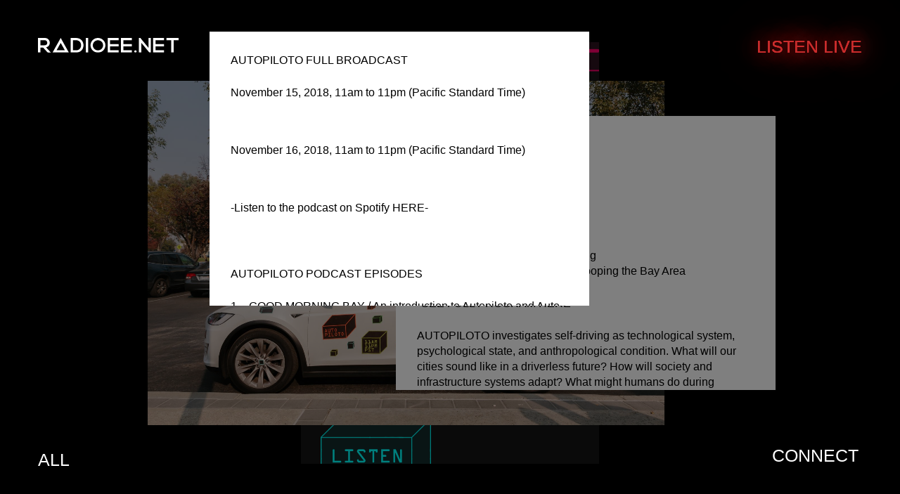

--- FILE ---
content_type: text/html; charset=UTF-8
request_url: https://radioee.net/event/auto-piloto/
body_size: 10226
content:
<!DOCTYPE html>
<html class="loading">
  <head>
    <meta charset="UTF-8">
    <link rel="stylesheet" href="/assets/dev/css/main.css">
    <!-- Mobile friendly -->
    <meta name="viewport" content="width=device-width, minimum-scale=1, maximum-scale=2, user-scalable=yes">
    <meta http-equiv="X-UA-Compatible" content="IE=edge,chrome=1">
    <meta name="HandheldFriendly" content="true">
    <meta name="apple-mobile-web-app-capable" content="yes">

    <title> | AUTO PILOTO</title>
    <link rel="stylesheet" href="https://use.fontawesome.com/releases/v5.0.10/css/all.css" integrity="sha384-+d0P83n9kaQMCwj8F4RJB66tzIwOKmrdb46+porD/OvrJ+37WqIM7UoBtwHO6Nlg" crossorigin="anonymous">

    <link rel="pingback" href="https://radioee.net/xmlrpc.php" />
        <link rel="alternate" hreflang="en" href="https://radioee.net/event/auto-piloto/" />
<link rel='dns-prefetch' href='//s.w.org' />
<link rel="alternate" type="application/rss+xml" title="Radio Espacio Estacion &raquo; Feed" href="https://radioee.net/feed/" />
<link rel="alternate" type="application/rss+xml" title="Radio Espacio Estacion &raquo; Comments Feed" href="https://radioee.net/comments/feed/" />
		<script type="text/javascript">
			window._wpemojiSettings = {"baseUrl":"https:\/\/s.w.org\/images\/core\/emoji\/11\/72x72\/","ext":".png","svgUrl":"https:\/\/s.w.org\/images\/core\/emoji\/11\/svg\/","svgExt":".svg","source":{"concatemoji":"https:\/\/radioee.net\/wp-includes\/js\/wp-emoji-release.min.js?ver=4.9.26"}};
			!function(e,a,t){var n,r,o,i=a.createElement("canvas"),p=i.getContext&&i.getContext("2d");function s(e,t){var a=String.fromCharCode;p.clearRect(0,0,i.width,i.height),p.fillText(a.apply(this,e),0,0);e=i.toDataURL();return p.clearRect(0,0,i.width,i.height),p.fillText(a.apply(this,t),0,0),e===i.toDataURL()}function c(e){var t=a.createElement("script");t.src=e,t.defer=t.type="text/javascript",a.getElementsByTagName("head")[0].appendChild(t)}for(o=Array("flag","emoji"),t.supports={everything:!0,everythingExceptFlag:!0},r=0;r<o.length;r++)t.supports[o[r]]=function(e){if(!p||!p.fillText)return!1;switch(p.textBaseline="top",p.font="600 32px Arial",e){case"flag":return s([55356,56826,55356,56819],[55356,56826,8203,55356,56819])?!1:!s([55356,57332,56128,56423,56128,56418,56128,56421,56128,56430,56128,56423,56128,56447],[55356,57332,8203,56128,56423,8203,56128,56418,8203,56128,56421,8203,56128,56430,8203,56128,56423,8203,56128,56447]);case"emoji":return!s([55358,56760,9792,65039],[55358,56760,8203,9792,65039])}return!1}(o[r]),t.supports.everything=t.supports.everything&&t.supports[o[r]],"flag"!==o[r]&&(t.supports.everythingExceptFlag=t.supports.everythingExceptFlag&&t.supports[o[r]]);t.supports.everythingExceptFlag=t.supports.everythingExceptFlag&&!t.supports.flag,t.DOMReady=!1,t.readyCallback=function(){t.DOMReady=!0},t.supports.everything||(n=function(){t.readyCallback()},a.addEventListener?(a.addEventListener("DOMContentLoaded",n,!1),e.addEventListener("load",n,!1)):(e.attachEvent("onload",n),a.attachEvent("onreadystatechange",function(){"complete"===a.readyState&&t.readyCallback()})),(n=t.source||{}).concatemoji?c(n.concatemoji):n.wpemoji&&n.twemoji&&(c(n.twemoji),c(n.wpemoji)))}(window,document,window._wpemojiSettings);
		</script>
		<style type="text/css">
img.wp-smiley,
img.emoji {
	display: inline !important;
	border: none !important;
	box-shadow: none !important;
	height: 1em !important;
	width: 1em !important;
	margin: 0 .07em !important;
	vertical-align: -0.1em !important;
	background: none !important;
	padding: 0 !important;
}
</style>
<link rel='stylesheet' id='wpml-legacy-horizontal-list-0-css'  href='https://radioee.net/wp-content/plugins/sitepress-multilingual-cms/templates/language-switchers/legacy-list-horizontal/style.css?ver=1' type='text/css' media='all' />
<link rel='stylesheet' id='custom-css'  href='https://radioee.net/wp-content/themes/radioee/custom-style.css?ver=1.1' type='text/css' media='all' />
<script>if (document.location.protocol != "https:") {document.location = document.URL.replace(/^http:/i, "https:");}</script><script type='text/javascript' src='https://radioee.net/wp-includes/js/jquery/jquery.js?ver=1.12.4'></script>
<script type='text/javascript' src='https://radioee.net/wp-includes/js/jquery/jquery-migrate.min.js?ver=1.4.1'></script>
<link rel='https://api.w.org/' href='https://radioee.net/wp-json/' />
<link rel="EditURI" type="application/rsd+xml" title="RSD" href="https://radioee.net/xmlrpc.php?rsd" />
<link rel="wlwmanifest" type="application/wlwmanifest+xml" href="https://radioee.net/wp-includes/wlwmanifest.xml" /> 
<link rel='prev' title='Argo' href='https://radioee.net/event/argo/' />
<link rel='next' title='WIRELESS' href='https://radioee.net/event/wireless/' />
<meta name="generator" content="WordPress 4.9.26" />
<link rel="canonical" href="https://radioee.net/event/auto-piloto/" />
<link rel='shortlink' href='https://radioee.net/?p=648' />
<link rel="alternate" type="application/json+oembed" href="https://radioee.net/wp-json/oembed/1.0/embed?url=https%3A%2F%2Fradioee.net%2Fevent%2Fauto-piloto%2F" />
<link rel="alternate" type="text/xml+oembed" href="https://radioee.net/wp-json/oembed/1.0/embed?url=https%3A%2F%2Fradioee.net%2Fevent%2Fauto-piloto%2F&#038;format=xml" />
<script>
  (function(i,s,o,g,r,a,m){i['GoogleAnalyticsObject']=r;i[r]=i[r]||function(){
  (i[r].q=i[r].q||[]).push(arguments)},i[r].l=1*new Date();a=s.createElement(o),
  m=s.getElementsByTagName(o)[0];a.async=1;a.src=g;m.parentNode.insertBefore(a,m)
  })(window,document,'script','//www.google-analytics.com/analytics.js','ga');

  ga('create', 'UA-55806674-1', 'auto');
  ga('send', 'pageview');

</script><meta name="generator" content="WPML ver:3.6.2 stt:1,2;" />
      </head>

  <body data-rsssl=1>
  	<header class="area header">
      <a class="logo" href="https://radioee.net/">
        <span class="title"><img src="https://radioee.net/wp-content/uploads/2018/04/logo.svg"></span>
              </a> 
      <div class="connect">
                <div class="connect-title">
          Connect        </div>
        <div class="connect-wrapper">
             <p>radioee.net is an online, nomadic, multilingual radio station.</p>
<p>We host 24-hr broadcast events on mobility and movement. We take up topics of transportation, migration, and climate transformation, transmitting local voices, music and sound to create an audio portrait of a place in time. Our radio events are often hosted while on the move--from trucks, cars, boats, and bikes. Each broadcast connects an ever-growing network of global listeners, and is co-broadcast with local terrestrial and/or online stations.</p>
<p>radioee.net is co-produced by Agustina Woodgate, Stephanie Sherman and Hernan Woodgate.</p>
<p>For more information contact <strong><a href="mailto:radioee.net@gmail.com">radioee.net@gmail.com</a></strong></p>
              <a class="social-connect" target="_blank" href="https://www.facebook.com/radioeenet/"><i class="fab fa-facebook"></i></a>
 <a class="social-connect" target="_blank"  href="https://www.instagram.com/radioeenet/"> <i class="fab fa-instagram"></i></a>
 <a class="social-connect" target="_blank" href="https://twitter.com/radioeenet"> <i class="fab fa-twitter"></i></a>
              <script type="text/javascript">(function() {
	if (!window.mc4wp) {
		window.mc4wp = {
			listeners: [],
			forms    : {
				on: function (event, callback) {
					window.mc4wp.listeners.push({
						event   : event,
						callback: callback
					});
				}
			}
		}
	}
})();
</script><!-- MailChimp for WordPress v4.0.13 - https://wordpress.org/plugins/mailchimp-for-wp/ --><form id="mc4wp-form-1" class="mc4wp-form mc4wp-form-392" method="post" data-id="392" data-name="Stay tuned" ><div class="mc4wp-form-fields"> <p>
  Subscribe for e-mail announcements:
</p>
<p>
      <input type="text" name="FNAME" placeholder="name">
  </p>
  <p>
      <input type="email" name="EMAIL" placeholder="email address" required>
  </p>
  <p>
      <input type="submit" value="sign up">
  </p>
<div style="display: none;"><input type="text" name="_mc4wp_honeypot" value="" tabindex="-1" autocomplete="off" /></div><input type="hidden" name="_mc4wp_timestamp" value="1768719137" /><input type="hidden" name="_mc4wp_form_id" value="392" /><input type="hidden" name="_mc4wp_form_element_id" value="mc4wp-form-1" /></div><div class="mc4wp-response"></div></form><!-- / MailChimp for WordPress Plugin -->        </div>
      </div>
      <div class="connect-overlay"></div>

      <div class="archive">
        <a href="https://radioee.net/archive/">
          All        </a>
      </div>
              <a href="https://radioee.net/live-page" id="live" class="listen-live">Listen Live</a>
    
      
      
 

    <!---  <div class="language">
        
<div class="wpml-ls-statics-shortcode_actions wpml-ls wpml-ls-legacy-list-horizontal">
	<ul><li class="wpml-ls-slot-shortcode_actions wpml-ls-item wpml-ls-item-en wpml-ls-current-language wpml-ls-first-item wpml-ls-item-legacy-list-horizontal">
				<a href="https://radioee.net/event/auto-piloto/"><span class="wpml-ls-native">English</span></a>
			</li><li class="wpml-ls-slot-shortcode_actions wpml-ls-item wpml-ls-item-es wpml-ls-last-item wpml-ls-item-legacy-list-horizontal">
				<a href="https://radioee.net/es/"><span class="wpml-ls-native">Español</span></a>
			</li></ul>
</div>      </div>--->

    </header>

                
          
  	
  <article class="block event">
     <div class="box poster">
      <div class="inner">
        <img src="https://radioee.net/wp-content/uploads/2018/10/poster_v08_01.gif" title="AUTO PILOTO">
      </div>
    </div>
          <div class="box slider">
        <div class="inner">
          <div class="swiper-container">
            <button class="icon left prev"></button>
            <button class="icon right next"></button>
            <div class="swiper-wrapper">
                              <div class="swiper-slide">
                  <picture>
                    <source srcset="https://radioee.net/wp-content/uploads/2018/10/IMG_0356-1848x1232.jpg, https://radioee.net/wp-content/uploads/2018/10/IMG_0356.jpg 1.5x" media="(min-width:1025px)">
                    <source srcset="https://radioee.net/wp-content/uploads/2018/10/IMG_0356-952x635.jpg, https://radioee.net/wp-content/uploads/2018/10/IMG_0356-1904x1269.jpg 1.5x" media="(min-width:321px)">
                    <img srcset="https://radioee.net/wp-content/uploads/2018/10/IMG_0356-300x200.jpg, https://radioee.net/wp-content/uploads/2018/10/IMG_0356-600x400.jpg 1.5x" alt="">
                  </picture>
                </div>
                                <div class="swiper-slide">
                  <picture>
                    <source srcset="https://radioee.net/wp-content/uploads/2018/10/IMG_0493-1848x1232.jpg, https://radioee.net/wp-content/uploads/2018/10/IMG_0493.jpg 1.5x" media="(min-width:1025px)">
                    <source srcset="https://radioee.net/wp-content/uploads/2018/10/IMG_0493-952x635.jpg, https://radioee.net/wp-content/uploads/2018/10/IMG_0493-1904x1269.jpg 1.5x" media="(min-width:321px)">
                    <img srcset="https://radioee.net/wp-content/uploads/2018/10/IMG_0493-300x200.jpg, https://radioee.net/wp-content/uploads/2018/10/IMG_0493-600x400.jpg 1.5x" alt="">
                  </picture>
                </div>
                                <div class="swiper-slide">
                  <picture>
                    <source srcset="https://radioee.net/wp-content/uploads/2018/10/IMG_9941-1848x1232.jpg, https://radioee.net/wp-content/uploads/2018/10/IMG_9941.jpg 1.5x" media="(min-width:1025px)">
                    <source srcset="https://radioee.net/wp-content/uploads/2018/10/IMG_9941-952x635.jpg, https://radioee.net/wp-content/uploads/2018/10/IMG_9941-1904x1269.jpg 1.5x" media="(min-width:321px)">
                    <img srcset="https://radioee.net/wp-content/uploads/2018/10/IMG_9941-300x200.jpg, https://radioee.net/wp-content/uploads/2018/10/IMG_9941-600x400.jpg 1.5x" alt="">
                  </picture>
                </div>
                                <div class="swiper-slide">
                  <picture>
                    <source srcset="https://radioee.net/wp-content/uploads/2018/10/IMG_0091-1848x1232.jpg, https://radioee.net/wp-content/uploads/2018/10/IMG_0091.jpg 1.5x" media="(min-width:1025px)">
                    <source srcset="https://radioee.net/wp-content/uploads/2018/10/IMG_0091-952x635.jpg, https://radioee.net/wp-content/uploads/2018/10/IMG_0091-1904x1269.jpg 1.5x" media="(min-width:321px)">
                    <img srcset="https://radioee.net/wp-content/uploads/2018/10/IMG_0091-300x200.jpg, https://radioee.net/wp-content/uploads/2018/10/IMG_0091-600x400.jpg 1.5x" alt="">
                  </picture>
                </div>
                                <div class="swiper-slide">
                  <picture>
                    <source srcset="https://radioee.net/wp-content/uploads/2018/10/IMG_0488-1848x1232.jpg, https://radioee.net/wp-content/uploads/2018/10/IMG_0488.jpg 1.5x" media="(min-width:1025px)">
                    <source srcset="https://radioee.net/wp-content/uploads/2018/10/IMG_0488-952x635.jpg, https://radioee.net/wp-content/uploads/2018/10/IMG_0488-1904x1269.jpg 1.5x" media="(min-width:321px)">
                    <img srcset="https://radioee.net/wp-content/uploads/2018/10/IMG_0488-300x200.jpg, https://radioee.net/wp-content/uploads/2018/10/IMG_0488-600x400.jpg 1.5x" alt="">
                  </picture>
                </div>
                            </div>
          </div>
        </div>
      </div>
            <div class="box text">
      <div class="inner copy"><p>AUTOPILOTO<br />
November 15 + 16, 2018<br />
11AM &#8211; 11PM PST<br />
Bay Area</p>
<p>English, Spanish + Vietnamese</p>
<p>a broadcast on all things self-driving<br />
from a semi-autonomous vehicle looping the Bay Area</p>
<p><a href="https://radioee.net/autopiloto/" target="_blank" rel="noopener">*SEE FULL PROGRAM HERE*</a></p>
<p>AUTOPILOTO investigates self-driving as technological system, psychological state, and anthropological condition. What will our cities sound like in a driverless future? How will society and infrastructure systems adapt? What might humans do during newfound transit time? In what ways do machines imitate human auto-pilot modes, and vice versa? How can we build equitable, planetary, intelligent transit for all? AUTOPILOTO presents interviews local drivers, designers, technologists, municipal agents, researchers, artists, scientists, mechanics and more, alongside soundscapes and music live from the Bay Area.</p>
<p><strong>Featuring:</strong> Trami Cron, Chopstick Alley; Hong Thinh Vu, Musician/Teacher; Zelica Rodriguez-Deams, Associate Director, Somos Mayfair; Jessica Zenk, Interim Deputy Director, San Jose Department of Transportation; Melissa Cefkin, PhD Principal Researcher and Senior Manager User Experience Nissan Research Center Silicon Valley; Tracy Mcloud + Jyllian Halliburton, Seniors, Avenidas Cubberly Community Center; Lori Wood, Autocross Driver; Steve Omohundro, AI Scientist; Stace D. Maples, Stanford Geospatial Center; Alex Barth, Mapbox; Ariel Seidman, Hivemapper; Eric Rodenbeck, Stamen Design; Pablo Paredes PhD, Psychiatry and Behavioral Sciences, Stanford University; San Jose Jazz; Tom Wohlmut, San Jose Light Tower; Ryan Kawamoto, Yu-Ai Kai Senior Community Center + Susan Hayase, Activist; Robin Lasser + G Craig Hobbs, Artists; Jaime Fearer, AICP Deputy Director California Walks; Michelle Maranowski, The Tech Museum San Jose; Bryce Hille + Playboyz Inc.; Bay Area Ghosthunters; Christian Roth, Data Scientist FKA, Bill Diamond + Seth Shostak, SETI; Knightscope Robots; Julie Santiano, Turo car rental user; Watkins + Peacock; Dwayne Chatman; Kevin, Tesla Sales; Robin Anad Ocubillo, Open Space &amp; Public Life; Jumana Nabti, BART Transit Planning; Corrina Gould, Indian People Organizing for Change (IPOC) + Sogorea Te&#8217; Land Trust, Phillip Hermans, musician and artist + Adam Stocker, Berkeley Transportation Sustainability Research Center (TSRC); Women&#8217;s Audio Mission; Melissa Ruhl + Megan Gee, ARUP; Shane Myrbeck, composer Emily Shisko, composer; Sharid Buttar, EFF; Elia Vargas, UCSC researcher + sound artist; Anna Friz + Emmanuel Madan; VVD Windows</p>
<p>AUTOPILOTO is a commissioned project by the Lucas Artist Residency at the Montalvo Art Center, as part of the New Terrains Festival produced by the San Jose Museum of Art. Co-hosted with Trami Cron of Chopstick Alley.</p>
</div>
    </div>
     <div class="box audio">
      <div class="inner copy"><p>AUTOPILOTO FULL BROADCAST</p>
<p>November 15, 2018, 11am to 11pm (Pacific Standard Time)<br />
<iframe src="https://archive.org/embed/AutopilotoPodcastThursday" width="500" height="30" frameborder="0" allowfullscreen="allowfullscreen"></iframe></p>
<p>November 16, 2018, 11am to 11pm (Pacific Standard Time)<br />
<iframe src="https://archive.org/embed/AutopilotoPodcastFriday" width="500" height="30" frameborder="0" allowfullscreen="allowfullscreen"></iframe></p>
<p><a href="https://open.spotify.com/show/0sTAy1ChdWd8nz1Ui9qlTz">-Listen to the podcast on Spotify HERE-</a></p>
<hr />
<p>AUTOPILOTO PODCAST EPISODES</p>
<p>1 &#8211; GOOD MORNING BAY / An introduction to Autopiloto and Auto Pilot mode, followed by an interview and music with Trami Cron (Chopstick Alley) and Hong Thinh Vu (Musician).<br />
<iframe src="https://archive.org/embed/autopiloto-01" width="500" height="30" frameborder="0" allowfullscreen="allowfullscreen"></iframe></p>
<p>2 &#8211; LANGUAGE PROCESSING / <span data-sheets-value="{&quot;1&quot;:2,&quot;2&quot;:&quot;Zelica Rodriguez-Deams (Associate Director, Somos Mayfair) and \nJessica Zenk (Interim Deputy Director, San Jose Department of Transportation) meet over Vietnamese Pho and discuss the relationship between latin and vietnamese comunities and transportation issues like safety, pollution, public access to resources and infrastructure.&quot;}" data-sheets-userformat="{&quot;2&quot;:7105,&quot;3&quot;:{&quot;1&quot;:0},&quot;9&quot;:0,&quot;10&quot;:2,&quot;11&quot;:4,&quot;12&quot;:0,&quot;14&quot;:{&quot;1&quot;:2,&quot;2&quot;:0},&quot;15&quot;:&quot;Arial&quot;}">Zelica Rodriguez-Deams (Associate Director, Somos Mayfair) and Jessica Zenk (Interim Deputy Director, San Jose Department of Transportation) meet over Vietnamese Pho and discuss the relationship between Latin and Vietnamese communities and transportation issues like safety, pollution, and public access to resources and infrastructure in San Jose.</span><br />
<iframe src="https://archive.org/embed/autopiloto-02" width="500" height="30" frameborder="0" allowfullscreen="allowfullscreen"></iframe></p>
<p>3 &#8211; AUTONOMY &amp; ELDERS / <span data-sheets-value="{&quot;1&quot;:2,&quot;2&quot;:&quot;A conversation about self-driving technologies with Melissa Cefkin (PhD Principal Researcher and Senior Manager User Experience Nissan Research Center Silicon Valley), music by DJ Stace Maples, and an interview with Tracy Mcloud + Marc Halliburton + other Seniors (Avenidas Cubberly Community Center) about the role of self-driving for elderly passengers. &quot;}" data-sheets-userformat="{&quot;2&quot;:7109,&quot;3&quot;:{&quot;1&quot;:0},&quot;5&quot;:{&quot;1&quot;:[{&quot;1&quot;:2,&quot;2&quot;:0,&quot;5&quot;:{&quot;1&quot;:2,&quot;2&quot;:0}},{&quot;1&quot;:0,&quot;2&quot;:0,&quot;3&quot;:3},{&quot;1&quot;:1,&quot;2&quot;:0,&quot;4&quot;:2}]},&quot;9&quot;:0,&quot;10&quot;:2,&quot;11&quot;:4,&quot;12&quot;:0,&quot;14&quot;:{&quot;1&quot;:2,&quot;2&quot;:0},&quot;15&quot;:&quot;Arial&quot;}">A conversation about self-driving technologies with Melissa Cefkin (PhD Principal Researcher and Senior Manager User Experience Nissan Research Center Silicon Valley), music by DJ Stace Maples, and an interview with Avenidas Cubberly Community Center seniors Tracy Mcloud + Marc Halliburton about the role of self-driving for elderly passengers. </span><br />
<iframe src="https://archive.org/embed/autopiloto-03" width="500" height="30" frameborder="0" allowfullscreen="allowfullscreen"></iframe></p>
<p>4 &#8211; OVER RIDE / <span data-sheets-value="{&quot;1&quot;:2,&quot;2&quot;:&quot;Lori Wood (Autocross Driver) discusses her experience learning to race cars and overriding fears, followed by a dialogue with Steve Omohundro (AI Scientist) on the technologies of deep learning, smart cities and the role of AI in urban development. &quot;}" data-sheets-userformat="{&quot;2&quot;:7109,&quot;3&quot;:{&quot;1&quot;:0},&quot;5&quot;:{&quot;1&quot;:[{&quot;1&quot;:2,&quot;2&quot;:0,&quot;5&quot;:{&quot;1&quot;:2,&quot;2&quot;:0}},{&quot;1&quot;:0,&quot;2&quot;:0,&quot;3&quot;:3},{&quot;1&quot;:1,&quot;2&quot;:0,&quot;4&quot;:2}]},&quot;9&quot;:0,&quot;10&quot;:2,&quot;11&quot;:4,&quot;12&quot;:0,&quot;14&quot;:{&quot;1&quot;:2,&quot;2&quot;:0},&quot;15&quot;:&quot;Arial&quot;}">Autocross Driver Lori Wood discusses her experience learning to race cars and overriding fears of losing control, followed by a dialogue with AI Scientist Steve Omohundro on the technologies of deep learning, smart cities and the role of AI in urban development. </span><br />
<iframe src="https://archive.org/embed/autopiloto-04" width="500" height="30" frameborder="0" allowfullscreen="allowfullscreen"></iframe></p>
<p>5 &#8211; MAPS FOR MACHINES / <span data-sheets-value="{&quot;1&quot;:2,&quot;2&quot;:&quot;Stace D. Maples (Stanford Geospatial Center), Alex Barth (Mapbox), Ariel Seidman (Hivemapper), and Eric Rodenbeck (Stamen Design) discuss the role of mapping in AI technologies and open source tools. &quot;}" data-sheets-userformat="{&quot;2&quot;:7117,&quot;3&quot;:{&quot;1&quot;:0},&quot;5&quot;:{&quot;1&quot;:[{&quot;1&quot;:2,&quot;2&quot;:0,&quot;5&quot;:{&quot;1&quot;:2,&quot;2&quot;:0}},{&quot;1&quot;:0,&quot;2&quot;:0,&quot;3&quot;:3},{&quot;1&quot;:1,&quot;2&quot;:0,&quot;4&quot;:2}]},&quot;6&quot;:{&quot;1&quot;:[{&quot;1&quot;:2,&quot;2&quot;:0,&quot;5&quot;:{&quot;1&quot;:2,&quot;2&quot;:0}},{&quot;1&quot;:0,&quot;2&quot;:0,&quot;3&quot;:3},{&quot;1&quot;:1,&quot;2&quot;:0,&quot;4&quot;:2}]},&quot;9&quot;:0,&quot;10&quot;:2,&quot;11&quot;:4,&quot;12&quot;:0,&quot;14&quot;:{&quot;1&quot;:2,&quot;2&quot;:0},&quot;15&quot;:&quot;Arial&quot;}">Stace D. Maples (Stanford Geospatial Center), Alex Barth (Mapbox), Ariel Seidman (Hivemapper), and Eric Rodenbeck (Stamen Design) discuss the role of mapping in AI technologies and open source tools. </span><br />
<iframe src="https://archive.org/embed/autopiloto-05" width="500" height="30" frameborder="0" allowfullscreen="allowfullscreen"></iframe></p>
<p>6 &#8211; CONSCIOUS COMMUTE / <span data-sheets-value="{&quot;1&quot;:2,&quot;2&quot;:&quot;Pablo Paredes PhD (Psychiatry and Behavioral Sciences, Stanford University) describes the car as a place for behavioral and mental transformation, and the future of self-driving transformations on the commute. &quot;}" data-sheets-userformat="{&quot;2&quot;:7117,&quot;3&quot;:{&quot;1&quot;:0},&quot;5&quot;:{&quot;1&quot;:[{&quot;1&quot;:2,&quot;2&quot;:0,&quot;5&quot;:{&quot;1&quot;:2,&quot;2&quot;:0}},{&quot;1&quot;:0,&quot;2&quot;:0,&quot;3&quot;:3},{&quot;1&quot;:1,&quot;2&quot;:0,&quot;4&quot;:2}]},&quot;6&quot;:{&quot;1&quot;:[{&quot;1&quot;:2,&quot;2&quot;:0,&quot;5&quot;:{&quot;1&quot;:2,&quot;2&quot;:0}},{&quot;1&quot;:0,&quot;2&quot;:0,&quot;3&quot;:3},{&quot;1&quot;:1,&quot;2&quot;:0,&quot;4&quot;:2}]},&quot;9&quot;:0,&quot;10&quot;:2,&quot;11&quot;:4,&quot;12&quot;:0,&quot;14&quot;:{&quot;1&quot;:2,&quot;2&quot;:0},&quot;15&quot;:&quot;Arial&quot;}">Pablo Paredes PhD (Psychiatry and Behavioral Sciences, Stanford University) describes the car as a place for behavioral and mental transformation, and the future of self-driving transformations during the time of the commute. </span><br />
<iframe src="https://archive.org/embed/autopiloto-06" width="500" height="30" frameborder="0" allowfullscreen="allowfullscreen"></iframe></p>
<p>7 &#8211; FREESTYLE ELECTRIX / A l<span data-sheets-value="{&quot;1&quot;:2,&quot;2&quot;:&quot;Live youth jazz concert by San Jose Jazz recorded at the History Park from the San Jose Boom Box Stage and conversations with founder Hugo Garcia. Tom Wohlmut (San Jose Light Tower) and Alida Bray (History San Jose) describe the development of the 1881 San Jose Light Tower at Hisotry Park and the tower's role in converting gas to electricity and the intention for it to power the city. &quot;}" data-sheets-userformat="{&quot;2&quot;:7109,&quot;3&quot;:{&quot;1&quot;:0},&quot;5&quot;:{&quot;1&quot;:[{&quot;1&quot;:2,&quot;2&quot;:0,&quot;5&quot;:{&quot;1&quot;:2,&quot;2&quot;:0}},{&quot;1&quot;:0,&quot;2&quot;:0,&quot;3&quot;:3},{&quot;1&quot;:1,&quot;2&quot;:0,&quot;4&quot;:2}]},&quot;9&quot;:0,&quot;10&quot;:2,&quot;11&quot;:4,&quot;12&quot;:0,&quot;14&quot;:{&quot;1&quot;:2,&quot;2&quot;:0},&quot;15&quot;:&quot;Arial&quot;}">ive jazz concert by San Jose Jazz at the History Park from the San Jose Boom Box Stage followed by conversations with founder Hugo Garcia. Tom Wohlmut (San Jose Light Tower) and Alida Bray (History San Jose) describe the development of the 1881 San Jose Light Tower at History Park, the tower&#8217;s role in converting gas to electricity, and the intention for it to power the city. </span><br />
<iframe src="https://archive.org/embed/autopiloto-07" width="500" height="30" frameborder="0" allowfullscreen="allowfullscreen"></iframe></p>
<p>8 &#8211; SAIGON CRUISE / <span data-sheets-value="{&quot;1&quot;:2,&quot;2&quot;:&quot;Ryan Kawamoto (Executive director of Yu-Ai Kai Senior Community Center) and Susan Hayase (Activist) describe the potential for self-driving on Japanese communities in light of historic migration and relocation in the area. Robin Lasser and G Craig Hobbs (Artists, Dream Boats) play documentary recordings from their work with Vietnamese migrants.&quot;}" data-sheets-userformat="{&quot;2&quot;:7109,&quot;3&quot;:{&quot;1&quot;:0},&quot;5&quot;:{&quot;1&quot;:[{&quot;1&quot;:2,&quot;2&quot;:0,&quot;5&quot;:{&quot;1&quot;:2,&quot;2&quot;:0}},{&quot;1&quot;:0,&quot;2&quot;:0,&quot;3&quot;:3},{&quot;1&quot;:1,&quot;2&quot;:0,&quot;4&quot;:2}]},&quot;9&quot;:0,&quot;10&quot;:2,&quot;11&quot;:4,&quot;12&quot;:0,&quot;14&quot;:{&quot;1&quot;:2,&quot;2&quot;:0},&quot;15&quot;:&quot;Arial&quot;}">Ryan Kawamoto (Executive director of Yu-Ai Kai Senior Community Center) and Susan Hayase (Activist) describe the potential for self-driving on Japanese communities in light of historic migration and relocation in the area. Robin Lasser and G Craig Hobbs (Artists, Dream Boats) play documentary recordings from their work with Vietnamese migrants.</span><br />
<iframe src="https://archive.org/embed/autopiloto-08" width="500" height="30" frameborder="0" allowfullscreen="allowfullscreen"></iframe></p>
<p>9 &#8211; NEW TERRAINS / <span data-sheets-value="{&quot;1&quot;:2,&quot;2&quot;:&quot;Jaime Fearer (AICP Deputy Director California Walks) and\nMichelle Maranowski (The Tech Museum San Jose) discuss pedestrianism, sidewalks, and green trails from a car parked outside the San Jose Museum.&quot;}" data-sheets-userformat="{&quot;2&quot;:7117,&quot;3&quot;:{&quot;1&quot;:0},&quot;5&quot;:{&quot;1&quot;:[{&quot;1&quot;:2,&quot;2&quot;:0,&quot;5&quot;:{&quot;1&quot;:2,&quot;2&quot;:0}},{&quot;1&quot;:0,&quot;2&quot;:0,&quot;3&quot;:3},{&quot;1&quot;:1,&quot;2&quot;:0,&quot;4&quot;:2}]},&quot;6&quot;:{&quot;1&quot;:[{&quot;1&quot;:2,&quot;2&quot;:0,&quot;5&quot;:{&quot;1&quot;:2,&quot;2&quot;:0}},{&quot;1&quot;:0,&quot;2&quot;:0,&quot;3&quot;:3},{&quot;1&quot;:1,&quot;2&quot;:0,&quot;4&quot;:2}]},&quot;9&quot;:0,&quot;10&quot;:2,&quot;11&quot;:4,&quot;12&quot;:0,&quot;14&quot;:{&quot;1&quot;:2,&quot;2&quot;:0},&quot;15&quot;:&quot;Arial&quot;}">Jaime Fearer (AICP Deputy Director California Walks) and Michelle Maranowski (The Tech Museum San Jose) discuss pedestrianism, sidewalks, and green trails from a car parked outside the San Jose Museum.</span><br />
<iframe src="https://archive.org/embed/autopiloto-09" width="500" height="30" frameborder="0" allowfullscreen="allowfullscreen"></iframe></p>
<p>10 &#8211; FLOW STATE / <span data-sheets-value="{&quot;1&quot;:2,&quot;2&quot;:&quot;Bryce Hille (Playboyz Inc.) discusses automation, dance, and the popping genre which was developed in San Jose. &quot;}" data-sheets-userformat="{&quot;2&quot;:7117,&quot;3&quot;:{&quot;1&quot;:0},&quot;5&quot;:{&quot;1&quot;:[{&quot;1&quot;:2,&quot;2&quot;:0,&quot;5&quot;:{&quot;1&quot;:2,&quot;2&quot;:0}},{&quot;1&quot;:0,&quot;2&quot;:0,&quot;3&quot;:3},{&quot;1&quot;:1,&quot;2&quot;:0,&quot;4&quot;:2}]},&quot;6&quot;:{&quot;1&quot;:[{&quot;1&quot;:2,&quot;2&quot;:0,&quot;5&quot;:{&quot;1&quot;:2,&quot;2&quot;:0}},{&quot;1&quot;:0,&quot;2&quot;:0,&quot;3&quot;:3},{&quot;1&quot;:1,&quot;2&quot;:0,&quot;4&quot;:2}]},&quot;9&quot;:0,&quot;10&quot;:2,&quot;11&quot;:4,&quot;12&quot;:0,&quot;14&quot;:{&quot;1&quot;:2,&quot;2&quot;:0},&quot;15&quot;:&quot;Arial&quot;}">Bryce Hille (Playboyz Inc.) discusses automation, dance, and the popping genre which was developed in San Jose. </span><br />
<iframe src="https://archive.org/embed/autopiloto-10" width="500" height="30" frameborder="0" allowfullscreen="allowfullscreen"></iframe></p>
<p>11 &#8211; PHANTOMS / <span data-sheets-value="{&quot;1&quot;:2,&quot;2&quot;:&quot;Trami Cron and Bill Foley (Vice President of the California Pioneers of Santa Clara County) tour the historic house with the Bay Area Ghost Hunters. &quot;}" data-sheets-userformat="{&quot;2&quot;:7117,&quot;3&quot;:{&quot;1&quot;:0},&quot;5&quot;:{&quot;1&quot;:[{&quot;1&quot;:2,&quot;2&quot;:0,&quot;5&quot;:{&quot;1&quot;:2,&quot;2&quot;:0}},{&quot;1&quot;:0,&quot;2&quot;:0,&quot;3&quot;:3},{&quot;1&quot;:1,&quot;2&quot;:0,&quot;4&quot;:2}]},&quot;6&quot;:{&quot;1&quot;:[{&quot;1&quot;:2,&quot;2&quot;:0,&quot;5&quot;:{&quot;1&quot;:2,&quot;2&quot;:0}},{&quot;1&quot;:0,&quot;2&quot;:0,&quot;3&quot;:3},{&quot;1&quot;:1,&quot;2&quot;:0,&quot;4&quot;:2}]},&quot;9&quot;:0,&quot;10&quot;:2,&quot;11&quot;:4,&quot;12&quot;:0,&quot;14&quot;:{&quot;1&quot;:2,&quot;2&quot;:0},&quot;15&quot;:&quot;Arial&quot;}">Trami Cron and Bill Foley (Vice President of the California Pioneers of Santa Clara County) tour the historic house with the Bay Area Ghost Hunters. </span><br />
<iframe src="https://archive.org/embed/autopiloto-11" width="500" height="30" frameborder="0" allowfullscreen="allowfullscreen"></iframe></p>
<p>12 &#8211; ASSURANCE SIMULATION / <span data-sheets-value="{&quot;1&quot;:2,&quot;2&quot;:&quot;Greta M. Schultz (Tyson &amp; Mendes) discusses the future role of insurance, algorithmic prediction, and liability with self-driving cars. Christian Roth (Data Scientist FKA) describes their work at the immersive simulation lab.&quot;}" data-sheets-userformat="{&quot;2&quot;:7109,&quot;3&quot;:{&quot;1&quot;:0},&quot;5&quot;:{&quot;1&quot;:[{&quot;1&quot;:2,&quot;2&quot;:0,&quot;5&quot;:{&quot;1&quot;:2,&quot;2&quot;:0}},{&quot;1&quot;:0,&quot;2&quot;:0,&quot;3&quot;:3},{&quot;1&quot;:1,&quot;2&quot;:0,&quot;4&quot;:2}]},&quot;9&quot;:0,&quot;10&quot;:2,&quot;11&quot;:4,&quot;12&quot;:0,&quot;14&quot;:{&quot;1&quot;:2,&quot;2&quot;:0},&quot;15&quot;:&quot;Arial&quot;}">Greta M. Schultz (Tyson &amp; Mendes) discusses the future role of insurance, algorithmic prediction, and liability with self-driving cars. Christian Roth (Data Scientist FKA) describes their work at the immersive simulation lab.</span><br />
<iframe src="https://archive.org/embed/autopiloto-12" width="500" height="30" frameborder="0" allowfullscreen="allowfullscreen"></iframe></p>
<p>13 &#8211; SIGNALS / <span data-sheets-value="{&quot;1&quot;:2,&quot;2&quot;:&quot;Bill Diamond and Seth Shostak (SETI) discuss autopiloting spacecraft and autonomous navigation and decision. &quot;}" data-sheets-userformat="{&quot;2&quot;:7105,&quot;3&quot;:{&quot;1&quot;:0},&quot;9&quot;:0,&quot;10&quot;:2,&quot;11&quot;:4,&quot;12&quot;:0,&quot;14&quot;:{&quot;1&quot;:2,&quot;2&quot;:0},&quot;15&quot;:&quot;Arial&quot;}">Bill Diamond and Seth Shostak (SETI) discuss autopiloting spacecraft and autonomous navigation and decision. </span><br />
<iframe src="https://archive.org/embed/autopiloto-13" width="500" height="30" frameborder="0" allowfullscreen="allowfullscreen"></iframe></p>
<p>14 &#8211; ROBOCOPS &amp; PSYCHADELIC REGGAE / <span data-sheets-value="{&quot;1&quot;:2,&quot;2&quot;:&quot;A quick visit to the parking lot robot of Knightscope Robots, a live poetry slam, a conversation with Maria (owner of the Tesla Model X and Turo.com renter). Watkins + Peacock set of reggae music. &quot;}" data-sheets-userformat="{&quot;2&quot;:1055681,&quot;3&quot;:{&quot;1&quot;:0},&quot;9&quot;:0,&quot;10&quot;:2,&quot;11&quot;:4,&quot;12&quot;:0,&quot;14&quot;:{&quot;1&quot;:2,&quot;2&quot;:0},&quot;15&quot;:&quot;Arial&quot;,&quot;23&quot;:1}" data-sheets-textstyleruns="{&quot;1&quot;:0}{&quot;1&quot;:140,&quot;2&quot;:{&quot;2&quot;:{&quot;1&quot;:2,&quot;2&quot;:1136076},&quot;9&quot;:1}}{&quot;1&quot;:148}" data-sheets-hyperlinkruns="{&quot;1&quot;:140,&quot;2&quot;:&quot;http://turo.com/&quot;}{&quot;1&quot;:148}">A quick visit to the parking lot robot of Knightscope Robots, a conversation with Tesla Model X owner Maria (<a class="in-cell-link" href="http://turo.com/" target="_blank" rel="noopener">Turo.com</a> renter), followed by a set of reggae music by Watkins + Peacock. </span><br />
<iframe src="https://archive.org/embed/autopiloto-14" width="500" height="30" frameborder="0" allowfullscreen="allowfullscreen"></iframe></p>
<p>15 &#8211; OPEN SOURCE / <span data-sheets-value="{&quot;1&quot;:2,&quot;2&quot;:&quot;A Tesla hacker (anonymous) describes her work hacking Tesla hardware and software. &quot;}" data-sheets-userformat="{&quot;2&quot;:7111,&quot;3&quot;:{&quot;1&quot;:0},&quot;4&quot;:{&quot;1&quot;:3,&quot;3&quot;:2},&quot;5&quot;:{&quot;1&quot;:[{&quot;1&quot;:2,&quot;2&quot;:0,&quot;5&quot;:{&quot;1&quot;:2,&quot;2&quot;:0}},{&quot;1&quot;:0,&quot;2&quot;:0,&quot;3&quot;:3},{&quot;1&quot;:1,&quot;2&quot;:0,&quot;4&quot;:2}]},&quot;9&quot;:0,&quot;10&quot;:2,&quot;11&quot;:4,&quot;12&quot;:0,&quot;14&quot;:{&quot;1&quot;:2,&quot;2&quot;:0},&quot;15&quot;:&quot;Arial&quot;}">A Tesla hacker (anonymous) describes her work hacking Tesla hardware and software. </span><br />
<iframe src="https://archive.org/embed/autopiloto-15" width="500" height="30" frameborder="0" allowfullscreen="allowfullscreen"></iframe></p>
<p>16 &#8211; GHOST RIDING / <span data-sheets-value="{&quot;1&quot;:2,&quot;2&quot;:&quot;Dwayne Chatman and All Eyes describe the history of Ghost Riding in Oakland. &quot;}" data-sheets-userformat="{&quot;2&quot;:7111,&quot;3&quot;:{&quot;1&quot;:0},&quot;4&quot;:{&quot;1&quot;:3,&quot;3&quot;:2},&quot;5&quot;:{&quot;1&quot;:[{&quot;1&quot;:2,&quot;2&quot;:0,&quot;5&quot;:{&quot;1&quot;:2,&quot;2&quot;:0}},{&quot;1&quot;:0,&quot;2&quot;:0,&quot;3&quot;:3},{&quot;1&quot;:1,&quot;2&quot;:0,&quot;4&quot;:2}]},&quot;9&quot;:0,&quot;10&quot;:2,&quot;11&quot;:4,&quot;12&quot;:0,&quot;14&quot;:{&quot;1&quot;:2,&quot;2&quot;:0},&quot;15&quot;:&quot;Arial&quot;}">Dwayne Chatman describes the history of Ghost Riding in Oakland followed by a music set by All Eyes. </span><br />
<iframe src="https://archive.org/embed/autopiloto-16" width="500" height="30" frameborder="0" allowfullscreen="allowfullscreen"></iframe></p>
<p>17 &#8211; SHIPPING + SHOPPING CURBSIDE / <span data-sheets-value="{&quot;1&quot;:2,&quot;2&quot;:&quot;Robin Anad Ocubillo (Open Space &amp; Public Life) describes the Teslas arriving to Pier 80 in Oakland and automation. \nJumana Nabti (BART Transit Planning) discusses the automation of BART trains and the role of urban modification for pick-up and drop-off in planning for autonomous vehicles.&quot;}" data-sheets-userformat="{&quot;2&quot;:7109,&quot;3&quot;:{&quot;1&quot;:0},&quot;5&quot;:{&quot;1&quot;:[{&quot;1&quot;:2,&quot;2&quot;:0,&quot;5&quot;:{&quot;1&quot;:2,&quot;2&quot;:0}},{&quot;1&quot;:0,&quot;2&quot;:0,&quot;3&quot;:3},{&quot;1&quot;:1,&quot;2&quot;:0,&quot;4&quot;:2}]},&quot;9&quot;:0,&quot;10&quot;:2,&quot;11&quot;:4,&quot;12&quot;:0,&quot;14&quot;:{&quot;1&quot;:2,&quot;2&quot;:0},&quot;15&quot;:&quot;Arial&quot;}">Robin Anad Ocubillo (Open Space &amp; Public Life) describes the Teslas arriving to Pier 80 in Oakland and automation.  Jumana Nabti (BART Transit Planning) discusses the automation of BART trains and the role of urban modification for pick-up and drop-off in planning for autonomous vehicles.</span><br />
<iframe src="https://archive.org/embed/autopiloto-17" width="500" height="30" frameborder="0" allowfullscreen="allowfullscreen"></iframe></p>
<p>18 &#8211; MUSIC / A set of local tracks curated by Tina Redlin.<br />
<iframe src="https://archive.org/embed/autopiloto-18" width="500" height="30" frameborder="0" allowfullscreen="allowfullscreen"></iframe></p>
<p>19 &#8211; TRAFFIC JAM / Musician and artist <span data-sheets-value="{&quot;1&quot;:2,&quot;2&quot;:&quot;Phillip Hermans (musician and artist) and \nAdam Stocker (Berkeley Transportation Sustainability Research Center) describe the social, ecological, and business impact of autonomous vehicles while traveling across the Bay Bridge. &quot;}" data-sheets-userformat="{&quot;2&quot;:7117,&quot;3&quot;:{&quot;1&quot;:0},&quot;5&quot;:{&quot;1&quot;:[{&quot;1&quot;:2,&quot;2&quot;:0,&quot;5&quot;:{&quot;1&quot;:2,&quot;2&quot;:0}},{&quot;1&quot;:0,&quot;2&quot;:0,&quot;3&quot;:3},{&quot;1&quot;:1,&quot;2&quot;:0,&quot;4&quot;:2}]},&quot;6&quot;:{&quot;1&quot;:[{&quot;1&quot;:2,&quot;2&quot;:0,&quot;5&quot;:{&quot;1&quot;:2,&quot;2&quot;:0}},{&quot;1&quot;:0,&quot;2&quot;:0,&quot;3&quot;:3},{&quot;1&quot;:1,&quot;2&quot;:0,&quot;4&quot;:2}]},&quot;9&quot;:0,&quot;10&quot;:2,&quot;11&quot;:4,&quot;12&quot;:0,&quot;14&quot;:{&quot;1&quot;:2,&quot;2&quot;:0},&quot;15&quot;:&quot;Arial&quot;}">Phillip Hermans and researcher Adam Stocker (Berkeley Transportation Sustainability Research Center) describe the social, ecological, and business impact of autonomous vehicles while traveling across the Bay Bridge. </span><br />
<iframe src="https://archive.org/embed/autopiloto-19" width="500" height="30" frameborder="0" allowfullscreen="allowfullscreen"></iframe></p>
<p>20 &#8211; AUDIO MISSION / <span data-sheets-value="{&quot;1&quot;:2,&quot;2&quot;:&quot;Interns from Women's Audio Mission describe the role of technology and accessibility in empowering young women.&quot;}" data-sheets-userformat="{&quot;2&quot;:7117,&quot;3&quot;:{&quot;1&quot;:0},&quot;5&quot;:{&quot;1&quot;:[{&quot;1&quot;:2,&quot;2&quot;:0,&quot;5&quot;:{&quot;1&quot;:2,&quot;2&quot;:0}},{&quot;1&quot;:0,&quot;2&quot;:0,&quot;3&quot;:3},{&quot;1&quot;:1,&quot;2&quot;:0,&quot;4&quot;:2}]},&quot;6&quot;:{&quot;1&quot;:[{&quot;1&quot;:2,&quot;2&quot;:0,&quot;5&quot;:{&quot;1&quot;:2,&quot;2&quot;:0}},{&quot;1&quot;:0,&quot;2&quot;:0,&quot;3&quot;:3},{&quot;1&quot;:1,&quot;2&quot;:0,&quot;4&quot;:2}]},&quot;9&quot;:0,&quot;10&quot;:2,&quot;11&quot;:4,&quot;12&quot;:0,&quot;14&quot;:{&quot;1&quot;:2,&quot;2&quot;:0},&quot;15&quot;:&quot;Arial&quot;}">Interns from Women&#8217;s Audio Mission describe the role of technology and accessibility in empowering young women.</span><br />
<iframe src="https://archive.org/embed/autopiloto-20" width="500" height="30" frameborder="0" allowfullscreen="allowfullscreen"></iframe></p>
<p>21 &#8211; RISK / <span data-sheets-value="{&quot;1&quot;:2,&quot;2&quot;:&quot;Melissa Ruhl and Megan Gee (ARUP) describe the architecture and design of the city for autonomous vehicles. &quot;}" data-sheets-userformat="{&quot;2&quot;:7117,&quot;3&quot;:{&quot;1&quot;:0},&quot;5&quot;:{&quot;1&quot;:[{&quot;1&quot;:2,&quot;2&quot;:0,&quot;5&quot;:{&quot;1&quot;:2,&quot;2&quot;:0}},{&quot;1&quot;:0,&quot;2&quot;:0,&quot;3&quot;:3},{&quot;1&quot;:1,&quot;2&quot;:0,&quot;4&quot;:2}]},&quot;6&quot;:{&quot;1&quot;:[{&quot;1&quot;:2,&quot;2&quot;:0,&quot;5&quot;:{&quot;1&quot;:2,&quot;2&quot;:0}},{&quot;1&quot;:0,&quot;2&quot;:0,&quot;3&quot;:3},{&quot;1&quot;:1,&quot;2&quot;:0,&quot;4&quot;:2}]},&quot;9&quot;:0,&quot;10&quot;:2,&quot;11&quot;:4,&quot;12&quot;:0,&quot;14&quot;:{&quot;1&quot;:2,&quot;2&quot;:0},&quot;15&quot;:&quot;Arial&quot;}">Melissa Ruhl and Megan Gee (ARUP) describe the architecture and design of the city for autonomous vehicles. </span><br />
<iframe src="https://archive.org/embed/autopiloto-21" width="500" height="30" frameborder="0" allowfullscreen="allowfullscreen"></iframe></p>
<p>22 &#8211; SONIC PSYCHOLOGY / Composers <span data-sheets-value="{&quot;1&quot;:2,&quot;2&quot;:&quot;Shane Myrbeck and\nEmily Shisko (Composer) present electronic music. &quot;}" data-sheets-userformat="{&quot;2&quot;:7117,&quot;3&quot;:{&quot;1&quot;:0},&quot;5&quot;:{&quot;1&quot;:[{&quot;1&quot;:2,&quot;2&quot;:0,&quot;5&quot;:{&quot;1&quot;:2,&quot;2&quot;:0}},{&quot;1&quot;:0,&quot;2&quot;:0,&quot;3&quot;:3},{&quot;1&quot;:1,&quot;2&quot;:0,&quot;4&quot;:2}]},&quot;6&quot;:{&quot;1&quot;:[{&quot;1&quot;:2,&quot;2&quot;:0,&quot;5&quot;:{&quot;1&quot;:2,&quot;2&quot;:0}},{&quot;1&quot;:0,&quot;2&quot;:0,&quot;3&quot;:3},{&quot;1&quot;:1,&quot;2&quot;:0,&quot;4&quot;:2}]},&quot;9&quot;:0,&quot;10&quot;:2,&quot;11&quot;:4,&quot;12&quot;:0,&quot;14&quot;:{&quot;1&quot;:2,&quot;2&quot;:0},&quot;15&quot;:&quot;Arial&quot;}">Shane Myrbeck and<br />
Emily Shisko present electronic music. </span><br />
<iframe src="https://archive.org/embed/autopiloto-22" width="500" height="30" frameborder="0" allowfullscreen="allowfullscreen"></iframe></p>
<p>23 &#8211; POETRY / A poetry jam from local poets and friends from the Electronic Frontier Foundation.<br />
<iframe src="https://archive.org/embed/autopiloto-23" width="500" height="30" frameborder="0" allowfullscreen="allowfullscreen"></iframe></p>
<p>24 &#8211; AUTOCRACY / <span data-sheets-value="{&quot;1&quot;:2,&quot;2&quot;:&quot;Sharid Buttar (Electronic Fronteir Foundation) describes autonomy in relation to politics and democracy.&quot;}" data-sheets-userformat="{&quot;2&quot;:7117,&quot;3&quot;:{&quot;1&quot;:0},&quot;5&quot;:{&quot;1&quot;:[{&quot;1&quot;:2,&quot;2&quot;:0,&quot;5&quot;:{&quot;1&quot;:2,&quot;2&quot;:0}},{&quot;1&quot;:0,&quot;2&quot;:0,&quot;3&quot;:3},{&quot;1&quot;:1,&quot;2&quot;:0,&quot;4&quot;:2}]},&quot;6&quot;:{&quot;1&quot;:[{&quot;1&quot;:2,&quot;2&quot;:0,&quot;5&quot;:{&quot;1&quot;:2,&quot;2&quot;:0}},{&quot;1&quot;:0,&quot;2&quot;:0,&quot;3&quot;:3},{&quot;1&quot;:1,&quot;2&quot;:0,&quot;4&quot;:2}]},&quot;9&quot;:0,&quot;10&quot;:2,&quot;11&quot;:4,&quot;12&quot;:0,&quot;14&quot;:{&quot;1&quot;:2,&quot;2&quot;:0},&quot;15&quot;:&quot;Arial&quot;}">Sharid Buttar (Electronic Fronteir Foundation) describes autonomy in relation to politics and democracy.</span><br />
<iframe src="https://archive.org/embed/autopiloto-24" width="500" height="30" frameborder="0" allowfullscreen="allowfullscreen"></iframe></p>
<p>25 &#8211; MYTHOPETROLITHIUM / <span data-sheets-value="{&quot;1&quot;:2,&quot;2&quot;:&quot;Elia Vargas (UCSC researcher + sound artist) discusses the relationship of electromagnetic spectrum to oil drilling and consumption. &quot;}" data-sheets-userformat="{&quot;2&quot;:7117,&quot;3&quot;:{&quot;1&quot;:0},&quot;5&quot;:{&quot;1&quot;:[{&quot;1&quot;:2,&quot;2&quot;:0,&quot;5&quot;:{&quot;1&quot;:2,&quot;2&quot;:0}},{&quot;1&quot;:0,&quot;2&quot;:0,&quot;3&quot;:3},{&quot;1&quot;:1,&quot;2&quot;:0,&quot;4&quot;:2}]},&quot;6&quot;:{&quot;1&quot;:[{&quot;1&quot;:2,&quot;2&quot;:0,&quot;5&quot;:{&quot;1&quot;:2,&quot;2&quot;:0}},{&quot;1&quot;:0,&quot;2&quot;:0,&quot;3&quot;:3},{&quot;1&quot;:1,&quot;2&quot;:0,&quot;4&quot;:2}]},&quot;9&quot;:0,&quot;10&quot;:2,&quot;11&quot;:4,&quot;12&quot;:0,&quot;14&quot;:{&quot;1&quot;:2,&quot;2&quot;:0},&quot;15&quot;:&quot;Arial&quot;}">Elia Vargas (UCSC researcher + sound artist) discusses the relationship of electromagnetic spectrum to oil drilling and consumption. </span><br />
<iframe src="https://archive.org/embed/autopiloto-25" width="500" height="30" frameborder="0" allowfullscreen="allowfullscreen"></iframe></p>
<p>26 &#8211; JOY CHANNEL / <span data-sheets-value="{&quot;1&quot;:2,&quot;2&quot;:&quot;A science fiction radio play of a post-car future created by Anna Friz (Radio Artist).&quot;}" data-sheets-userformat="{&quot;2&quot;:7117,&quot;3&quot;:{&quot;1&quot;:0},&quot;5&quot;:{&quot;1&quot;:[{&quot;1&quot;:2,&quot;2&quot;:0,&quot;5&quot;:{&quot;1&quot;:2,&quot;2&quot;:0}},{&quot;1&quot;:0,&quot;2&quot;:0,&quot;3&quot;:3},{&quot;1&quot;:1,&quot;2&quot;:0,&quot;4&quot;:2}]},&quot;6&quot;:{&quot;1&quot;:[{&quot;1&quot;:2,&quot;2&quot;:0,&quot;5&quot;:{&quot;1&quot;:2,&quot;2&quot;:0}},{&quot;1&quot;:0,&quot;2&quot;:0,&quot;3&quot;:3},{&quot;1&quot;:1,&quot;2&quot;:0,&quot;4&quot;:2}]},&quot;9&quot;:0,&quot;10&quot;:2,&quot;11&quot;:4,&quot;12&quot;:0,&quot;14&quot;:{&quot;1&quot;:2,&quot;2&quot;:0},&quot;15&quot;:&quot;Arial&quot;}">A science fiction radio play of a post-car future created by radio artist Anna Friz.</span><br />
<iframe src="https://archive.org/embed/autopiloto-26" width="500" height="30" frameborder="0" allowfullscreen="allowfullscreen"></iframe></p>
<p>27 &#8211; UBER DRIVER/VVD WINDOWS / <span data-sheets-value="{&quot;1&quot;:2,&quot;2&quot;:&quot;A conversation with Fernando Rubela (Uber Driver) followed by music by Isobel Marcus (VVD Windows).&quot;}" data-sheets-userformat="{&quot;2&quot;:7109,&quot;3&quot;:{&quot;1&quot;:0},&quot;5&quot;:{&quot;1&quot;:[{&quot;1&quot;:2,&quot;2&quot;:0,&quot;5&quot;:{&quot;1&quot;:2,&quot;2&quot;:0}},{&quot;1&quot;:0,&quot;2&quot;:0,&quot;3&quot;:3},{&quot;1&quot;:1,&quot;2&quot;:0,&quot;4&quot;:2}]},&quot;9&quot;:0,&quot;10&quot;:2,&quot;11&quot;:4,&quot;12&quot;:0,&quot;14&quot;:{&quot;1&quot;:2,&quot;2&quot;:0},&quot;15&quot;:&quot;Arial&quot;}">A conversation with UBER driver Fernando Rubela followed by music by Isobel Marcus of VVD Windows.</span><br />
<iframe src="https://archive.org/embed/autopiloto-27" width="500" height="30" frameborder="0" allowfullscreen="allowfullscreen"></iframe></p>
<p>28 &#8211; NIGHTMOUNTAIN GOODBYE / Musician <span data-sheets-value="{&quot;1&quot;:2,&quot;2&quot;:&quot;Motoko Honda (musician, Montalvo Artist in Residence) plays a set.&quot;}" data-sheets-userformat="{&quot;2&quot;:7109,&quot;3&quot;:{&quot;1&quot;:0},&quot;5&quot;:{&quot;1&quot;:[{&quot;1&quot;:2,&quot;2&quot;:0,&quot;5&quot;:{&quot;1&quot;:2,&quot;2&quot;:0}},{&quot;1&quot;:0,&quot;2&quot;:0,&quot;3&quot;:3},{&quot;1&quot;:1,&quot;2&quot;:0,&quot;4&quot;:2}]},&quot;9&quot;:0,&quot;10&quot;:2,&quot;11&quot;:4,&quot;12&quot;:0,&quot;14&quot;:{&quot;1&quot;:2,&quot;2&quot;:0},&quot;15&quot;:&quot;Arial&quot;}">Motoko Honda (Montalvo Artist in Residence) plays a set.</span><br />
<iframe src="https://archive.org/embed/autopiloto-28" width="500" height="30" frameborder="0" allowfullscreen="allowfullscreen"></iframe></p>
<p>&nbsp;</p>
<p>&nbsp;</p>
<p>&nbsp;</p>
<p>&nbsp;</p>
</div>
    </div>
    <!-- <div class="box-overlay"></div> -->
  </article> 
  
    <script src="/assets/dev/js/main.js"></script>
    <!-- <script>
      if (!sessionStorage['radioeePlayer']) {
        sessionStorage['radioeePlayer'] = true;
        window.open('https://radioee.net/player/', '_blank');
      }
    </script> -->
    <script type="text/javascript">(function() {function addEventListener(element,event,handler) {
	if(element.addEventListener) {
		element.addEventListener(event,handler, false);
	} else if(element.attachEvent){
		element.attachEvent('on'+event,handler);
	}
}function maybePrefixUrlField() {
	if(this.value.trim() !== '' && this.value.indexOf('http') !== 0) {
		this.value = "http://" + this.value;
	}
}

var urlFields = document.querySelectorAll('.mc4wp-form input[type="url"]');
if( urlFields && urlFields.length > 0 ) {
	for( var j=0; j < urlFields.length; j++ ) {
		addEventListener(urlFields[j],'blur',maybePrefixUrlField);
	}
}/* test if browser supports date fields */
var testInput = document.createElement('input');
testInput.setAttribute('type', 'date');
if( testInput.type !== 'date') {

	/* add placeholder & pattern to all date fields */
	var dateFields = document.querySelectorAll('.mc4wp-form input[type="date"]');
	for(var i=0; i<dateFields.length; i++) {
		if(!dateFields[i].placeholder) {
			dateFields[i].placeholder = 'YYYY-MM-DD';
		}
		if(!dateFields[i].pattern) {
			dateFields[i].pattern = '[0-9]{4}-(0[1-9]|1[012])-(0[1-9]|1[0-9]|2[0-9]|3[01])';
		}
	}
}

})();</script><script type='text/javascript' src='https://radioee.net/wp-includes/js/comment-reply.min.js?ver=4.9.26'></script>
<script type='text/javascript' src='https://radioee.net/wp-includes/js/wp-embed.min.js?ver=4.9.26'></script>
<script type='text/javascript'>
/* <![CDATA[ */
var icl_vars = {"current_language":"en","icl_home":"https:\/\/radioee.net\/","ajax_url":"https:\/\/radioee.net\/wp-admin\/admin-ajax.php","url_type":"1"};
/* ]]> */
</script>
<script type='text/javascript' src='https://radioee.net/wp-content/plugins/sitepress-multilingual-cms/res/js/sitepress.js?ver=4.9.26'></script>
<script type='text/javascript'>
/* <![CDATA[ */
var mc4wp_forms_config = [];
/* ]]> */
</script>
<script type='text/javascript' src='https://radioee.net/wp-content/plugins/mailchimp-for-wp/assets/js/forms-api.min.js?ver=4.0.13'></script>
<!--[if lte IE 9]>
<script type='text/javascript' src='https://radioee.net/wp-content/plugins/mailchimp-for-wp/assets/js/third-party/placeholders.min.js?ver=4.0.13'></script>
<![endif]-->
  </body>
</html>

--- FILE ---
content_type: text/css
request_url: https://radioee.net/assets/dev/css/main.css
body_size: 8722
content:
@charset "UTF-8";
/*
(
	name: 'SMARTsass',
	version: '0.1.4',
	edit: '16.8.2016',
	description: 'SASS framework',
	author: 'Peter Žilka, SMARTdesigns',
)
*/
/*
 * Returns an asset url.
 */
/*
 * Returns base font-size and line-height in rem from variables.
 */
/*
 * Get the cap-height of a font
 */
/*
 * Returns hex value of a characters or multiple characters.
 * 1. Fallback is an empty string.
 * 2. Warns, if you try to use an undefined character.
 */
/*
 * Get color from variables or convert input value to a color value.
 *
 * 1. Unitless number at the end of the value stands for opacity. 
 *    Opacity is checked on each step of the getting process.
 *    1.1 Separate opacity from the color value.
 *    1.2 Remove opacity from the input value.
 *    1.3 Set opacity to the color.
 * 2. If input value is not a color.
 *    2.1 Get it from variables.
 *        2.1.1 Color value can point to another color variable, so 
 *              check variables one more time. 
 *    2.2 Unitless number returns shades of gray.
 */
/*
 * Returns white or black color contrasting to input color
 */
/*
 * Returns custom value from variables
 */
/*
 * Get font style from variables.
 */
/*
 * Get font map from variables.
 */
/*
 * Returns icon from variables.
 * 1. Fallback is an empty string.
 */
/*
 * Returns an image asset url.
 */
/*
 * When getting value for a breakpoint and it's not defined for this breakpoint
 * return the value from nearest lower breakpoint where it is defined
 *
 * 1. Check if the last value in input represents a breakpoint.
 */
/*
 * Returns ratio from variables
 */
/*
 * Returns ratio for a breakpoint from variables.
 *
 * 1. If the ratio is not defined for this exact breakpoint.
 * 2. Get the ratio inherited from the nearest lower resolution breakpoint.
 */
/*
 * Returns size from variables.
 * 1. Double-check variables for the case that the value is pointing 
 *    to another size variable.
 */
/*
 * Returns speed from variables.
 * 1. Unitless number is converted to tick unit. 
 * 2. Double-check variables for the case that the value is pointing 
 *    to another speed variable.
 */
/*
 * Returns timing from variables
 * 1. Double-check variables for the case that the value is pointing 
 *    to another timing variable
 */
/*
 * Get the x-height of a font
 */
/*
 * TODO: find out what is this function doing
 */
/*
 * Replace '$search' with '$replace' in '$string'
 */
/*
 * Strip out unit from a number
 */
/*
 * Returns whether the value is unitless
 */
/*
 * Returns breakpoint in em
 *
 * 1. Get breakpoint from variables.
 *    1.1 Breakpoint value can point to another breakpoint variabe, so
 *        check the variables one more time. 
 * 2. Return single value in em.
 * 3. Return two values in em.
 *    3.1 Second value is lowered by 1px so the styles will not interfere
 *         with the styles of the next breakpoint.
 */
/*
 * Convert input value to vw
 *
 * 1. Convert unitless value to %
 * 2. Get percentage
 *
 * Example usage:
 * width: p(3 of 12);
 * width: p(3 / 12);
 * width: p(25);
 * Outputs:
 * width: 25%;
 */
/*
 * Shorthand for rhythm() function
 */
/*
 * Get rhythm units (base-line-height) in rem.
 *
 * 1. Unitless number stands for number of base-line-heights.
 * 2. Round sizes to nearest rhythm size
 * 3. Allow rounding to nearest half rhythm size based on current configuration
 * 4. Return result in rem
 */
/*
 * Convert input value to vh
 *
 * 1. Convert unitless value to vh
 * 2. Get percentage and convert it to vh
 *
 * Example usage:
 * width: vh(3 of 12);
 * width: vh(3 / 12);
 * width: vh(25);
 * Outputs:
 * width: 25vh;
 */
/*
 * Convert input value to vw
 *
 * 1. Convert unitless value to vw
 * 2. Get percentage and convert it to vw
 *
 * Example usage:
 * width: vw(3 of 12);
 * width: vw(3 / 12);
 * width: vw(25);
 * Outputs:
 * width: 25vw;
 */
/*
 * Get first value from the list
 */
/*
 * Get last value from the list
 */
/*
 * Get values from deeper levels of a map
 *
 * 1. Return false instead of causing error when the map doesn't exist
 */
/*
 * Convert yes/no to boolean
 */
/*
 * Converts px or rem to em
 */
/*
 * Converts input value to a list.
 */
/*
 * Converts input value to a map.
 */
/*
 * Converts value to px
 * TODO: refactoring
 *
 */
/*
 * Converts px, em, % or unitless value to rem
 */
/*
 * Converts input value to a string.
 */
/*
 * Return font-size in rem 
 *
 * 1. Unitless value gets the size from modular scale
 * 2. Value in px, em, % is converted to rem
 */
/*
 * Calculate line-height
 *
 * 1. Auto calculates line-height based on font-size
 * 2. Unitless number is converted to rhythm
 * 3. Other numbers are converted to rem based on font-size
 */
/*
 * Returns number of lines into which minimal line height of this font-size 
 * fits in
 * 1. allow half line based on current configuration from variables
 */
/*
 * 1. Get values and convert them to map.
 * 2. Loop through all breakpoints.
 * 3. Run calculations for this breakpoint only if some parameters changed.
 * 4. Get values for current breakpoint or use values inherited from the last breakpoint.
 * 5. Calculate size and replace the current unprocessed value.
 * 6. Calculate line-height and replace the current unprocessed value.
 * 7. Convert offset to rem.
 * 8. Calculate baseline if the values changed.
 * 9. Calculate baseline adjustment.
 *    9.1 Get baseline adjustment for 1em line height.
 *    9.2 Add baseline adjustment for additional line height.
 *    9.3 Add offset.
 *    9.4 Output final baseline adjustment if it changed for this breakpoint.
 * 10. Output position.
 */
/*
 * Outputs font-size based on input size or scale multiplier
 * Outputs line-height based on output font-size in rhythm units
 * Output is responsive by default
 *
 * 1. 
 * 2. XXX Convert values to map.
 * 3. XXX Loop through all breakpoints.
 * 3. XXX Run calculations for this breakpoint only if some parameters changed.
 * 4. XXX Get values for current breakpoint or use values inherited from the last breakpoint.
 * 5. XXX Get font-size in rem and replace the current unprocessed value.
 * 6. XXX Calculate line-height and replace the current unprocessed value.
 * 7. XXX Output css, but only if the values changed.
 */
/*
 *
 * 1. Loop the properties
 * 2. Font-Baseline
 *    2.1 If font family is not set, try to get it from the font family property.
 *    2.2 If size is not set, try to get it from the font size property.
 *    2.3 If line-height is not set, try to get it from the font size property.
 *    2.4 If ratio is not set, try to get it from the font size property.
 * 3. Font-Family
 * 5. Font-Feature-Settnings
 * 4. Font-Size
 * 5. Font-Smoothing
 * 6. Font-Style (font-weight and font-style)
 *    6.1 If style is a single value (style), try to get the font family from the family property
 */
/*
Examples:
@include clip(0);
    top: 0;
    right: 0;
    bottom: 0;
    left: 0;
@include clip(0 1rem);
    top: 0;
    right: 1rem;
    bottom: 0;
    left: 1rem;
@include clip(0 1rem n);
    top: 0;
    right: 1rem;
    left: 1rem;
@include clip(0 n n 1rem);
    top: 0;
    left: 1rem;
*/
/*
 *
 */
a,
abbr,
article,
aside,
acronym,
address,
applet audio,
b,
big,
blockquote,
body,
button,
canvas,
caption,
center,
cite,
code,
dd,
del,
details,
dfn,
div,
dl,
dt,
em,
figcaption,
figure,
fieldset,
footer,
form,
h1,
h2,
h3,
h4,
h5,
h6,
header,
hgroup,
hr,
html,
i,
iframe,
img,
input,
ins,
kbd,
label,
legend,
li,
main,
mark,
menu,
nav,
object,
ol,
optgroup,
output,
p,
picture,
pre,
q,
ruby,
s,
samp,
section,
select,
small,
span,
strike,
strong,
summary,
table,
tbody,
td,
textarea,
tfoot,
th,
thead,
time,
tr,
tt,
u,
ul,
var,
video {
  background: transparent;
  box-sizing: border-box;
  border: 0;
  font: inherit;
  font-size: 100%;
  margin: 0;
  min-width: 0;
  padding: 0;
  vertical-align: baseline;
  backface-visibility: hidden;
}

::before,
::after {
  box-sizing: border-box;
}

html {
  -ms-text-size-adjust: 100%;
  -webkit-text-size-adjust: 100%;
  overflow-x: hidden;
}

abbr,
acronym,
blockquote,
button,
code,
input,
kbd,
q,
samp,
var {
  -webkit-hyphens: none;
  -moz-hyphens: none;
  -ms-hyphens: none;
  hyphens: none;
}

main,
details,
summary {
  display: block;
}

audio:not([controls]) {
  display: none;
  height: 0;
}

template {
  display: none;
}

a {
  text-decoration: none;
}

a,
button,
input[type=button],
input[type=reset],
input[type=submit] {
  cursor: pointer;
}

a,
input,
button,
select,
textarea {
  color: inherit;
}

a:active, a:focus,
input:active,
input:focus,
button:active,
button:focus,
select:active,
select:focus,
textarea:active,
textarea:focus {
  outline: none;
}

dfn,
i,
em {
  font-style: normal;
}

del {
  text-decoration: line-through;
}

sub,
sup {
  font-size: 1em;
  line-height: 1;
}

ol,
ul {
  list-style: none;
}

caption {
  text-align: left;
  font-weight: normal;
  vertical-align: middle;
}

q,
blockquote {
  quotes: none;
}

q::before, q::after,
blockquote::before,
blockquote::after {
  content: "";
  content: none;
}

img {
  display: block;
}

svg:not(:root) {
  overflow: hidden;
}

hr {
  height: 0;
}

pre {
  overflow: auto;
  white-space: pre;
}

pre code {
  white-space: pre-wrap;
  word-wrap: normal;
}

code {
  white-space: pre;
}

code,
kbd,
pre,
samp {
  font-size: inherit;
}

button {
  overflow: visible;
}

button,
select {
  text-transform: none;
  border-radius: 0;
  background: transparent;
}

select {
  -moz-appearance: none;
  -webkit-appearance: none;
}

select::-ms-expand {
  display: none;
}

button,
html input[type="button"],
input[type="reset"],
input[type="submit"] {
  -webkit-appearance: button;
  /* 2 */
  cursor: pointer;
  /* 3 */
}

button:disabled,
input:disabled {
  cursor: default;
}

input::-moz-focus-inner,
button::-moz-focus-inner {
  border: 0;
  outline: none;
  padding: 0;
}

input {
  line-height: normal;
}

input[type="number"]::-webkit-inner-spin-button,
input[type="number"]::-webkit-outer-spin-button {
  height: auto;
}

input[type="search"] {
  -webkit-appearance: textfield;
}

input[type="search"]::-webkit-search-cancel-button,
input[type="search"]::-webkit-search-decoration {
  -webkit-appearance: none;
}

textarea {
  overflow: auto;
}

table {
  border-collapse: collapse;
  border-spacing: 0;
}

th,
td {
  text-align: left;
  font-weight: inherit;
  vertical-align: middle;
}

::-moz-selection {
  color: white;
  background: black;
}

::selection {
  color: white;
  background: black;
}

html {
  font-size: 1em;
}

body {
  /* 1 */
  font-weight: 400;
  font-style: normal;
  /* 1 */
  font-family: Helvetica, Verdana, sans-serif;
  /* 1 */
  /* 1 */
  /* 2 */
  /* 3 */
  /* 4 */
  /* 5 */
  /* 6 */
  /* 7 */
  font-size: 1rem;
  line-height: 1.5rem;
  /* 1 */
  -webkit-font-smoothing: antialiased;
  -moz-osx-font-smoothing: grayscale;
  min-height: 100vh;
  overflow: hidden;
  position: relative;
  text-rendering: geometricPrecision;
  font-variant-ligatures: common-ligatures;
}

abbr {
  -webkit-font-feature-settings: "c2sc";
  -moz-font-feature-settings: "c2sc";
  font-feature-settings: "c2sc";
}

abbr[title]:hover {
  cursor: help;
}

code,
kbd,
samp {
  /* 1 */
}

sub {
  -webkit-font-feature-settings: "subs";
  -moz-font-feature-settings: "subs";
  font-feature-settings: "subs";
}

sup {
  -webkit-font-feature-settings: "sups";
  -moz-font-feature-settings: "sups";
  font-feature-settings: "sups";
}

textarea {
  resize: vertical;
}

.debug {
  background-image: linear-gradient(to top, false 5%, transparent 5%) !important;
  background-size: 100% 0.75rem !important;
  background-position: left top !important;
}

.icon.left::before {
  content: "A";
}

.icon.right::before {
  content: "B";
}

.icon.logo::before {
  content: "C";
}

.align-right {
  text-align: right;
}

.copy [class*='multicol'] {
  max-width: none;
}

.copy p:empty {
  display: none;
}

.copy p:not(:last-child) {
  margin-bottom: 1.5rem;
}

.copy dfn, .copy i, .copy em {
  font-style: italic;
}

.copy dl:not(:last-child), .copy ol:not(:last-child), .copy ul:not(:last-child) {
  margin-bottom: 1.5rem;
}

.copy dl dl, .copy dl ol, .copy dl ul, .copy ol dl, .copy ol ol, .copy ol ul, .copy ul dl, .copy ul ol, .copy ul ul {
  margin-bottom: 0;
  margin-left: 3rem;
  top: 0;
}

.copy li {
  position: relative;
}

.copy li::before {
  padding-right: 0.75rem;
  position: absolute;
  left: -3rem;
  width: 3rem;
  text-align: right;
}

.copy ul li::before {
  content: "•";
}

.copy hr {
  margin-bottom: 3rem;
  width: 100%;
  height: 0rem;
  box-shadow: 0 -1px 0 0 gray;
}

.copy p {
  -webkit-hyphens: auto;
  -moz-hyphens: auto;
  -ms-hyphens: auto;
  hyphens: auto;
  hyphenate-limit-chars: 6 3 2;
  hyphenate-limit-lines: 3;
  overflow-wrap: break-word;
  word-wrap: break-word;
}

.icon::before {
  -webkit-font-smoothing: antialiased;
  -moz-osx-font-smoothing: grayscale;
  display: block;
  font-family: radioee;
  font-style: normal;
  font-weight: normal;
  text-transform: none;
  text-rendering: geometricPrecision;
}

@font-face {
  font-family: radioee;
  src: url("/assets/fonts/radioee.eot");
  src: url("/assets/fonts/radioee.eot?#iefix") format("embedded-opentype"), url("/assets/fonts/radioee.woff") format("woff"), url("/assets/fonts/radioee.ttf") format("truetype"), url("/assets/fonts/radioee.svg#radioee") format("svg");
  font-weight: normal;
  font-style: normal;
}

/**
 * Swiper 3.3.1
 * Most modern mobile touch slider and framework with hardware accelerated transitions
 * 
 * http://www.idangero.us/swiper/
 * 
 * Copyright 2016, Vladimir Kharlampidi
 * The iDangero.us
 * http://www.idangero.us/
 * 
 * Licensed under MIT
 * 
 * Released on: February 7, 2016
 */
.swiper-container {
  margin: 0 auto;
  position: relative;
  overflow: hidden;
  /* Fix of Webkit flickering */
  z-index: 1;
}

.swiper-container-no-flexbox .swiper-slide {
  float: left;
}

.swiper-container-vertical > .swiper-wrapper {
  -webkit-box-orient: vertical;
  -moz-box-orient: vertical;
  -ms-flex-direction: column;
  -webkit-flex-direction: column;
  flex-direction: column;
}

.swiper-wrapper {
  position: relative;
  width: 100%;
  height: 100%;
  z-index: 1;
  display: -webkit-box;
  display: -moz-box;
  display: -ms-flexbox;
  display: -webkit-flex;
  display: flex;
  -webkit-transition-property: -webkit-transform;
  -moz-transition-property: -moz-transform;
  -o-transition-property: -o-transform;
  -ms-transition-property: -ms-transform;
  transition-property: transform;
  -webkit-box-sizing: content-box;
  -moz-box-sizing: content-box;
  box-sizing: content-box;
}

.swiper-container-android .swiper-slide,
.swiper-wrapper {
  -webkit-transform: translate3d(0px, 0, 0);
  -moz-transform: translate3d(0px, 0, 0);
  -o-transform: translate(0px, 0px);
  -ms-transform: translate3d(0px, 0, 0);
  transform: translate3d(0px, 0, 0);
}

.swiper-container-multirow > .swiper-wrapper {
  -webkit-box-lines: multiple;
  -moz-box-lines: multiple;
  -ms-flex-wrap: wrap;
  -webkit-flex-wrap: wrap;
  flex-wrap: wrap;
}

.swiper-container-free-mode > .swiper-wrapper {
  -webkit-transition-timing-function: ease-out;
  -moz-transition-timing-function: ease-out;
  -ms-transition-timing-function: ease-out;
  -o-transition-timing-function: ease-out;
  transition-timing-function: ease-out;
  margin: 0 auto;
}

.swiper-slide {
  -webkit-flex-shrink: 0;
  -ms-flex: 0 0 auto;
  flex-shrink: 0;
  width: 100%;
  height: 100%;
  position: relative;
}

/* Auto Height */
.swiper-container-autoheight,
.swiper-container-autoheight .swiper-slide {
  height: auto;
}

.swiper-container-autoheight .swiper-wrapper {
  -webkit-box-align: start;
  -ms-flex-align: start;
  -webkit-align-items: flex-start;
  align-items: flex-start;
  -webkit-transition-property: -webkit-transform, height;
  -moz-transition-property: -moz-transform;
  -o-transition-property: -o-transform;
  -ms-transition-property: -ms-transform;
  transition-property: transform, height;
}

/* a11y */
.swiper-container .swiper-notification {
  position: absolute;
  left: 0;
  top: 0;
  pointer-events: none;
  opacity: 0;
  z-index: -1000;
}

/* IE10 Windows Phone 8 Fixes */
.swiper-wp8-horizontal {
  -ms-touch-action: pan-y;
  touch-action: pan-y;
}

.swiper-wp8-vertical {
  -ms-touch-action: pan-x;
  touch-action: pan-x;
}

/* Arrows */
.swiper-button-prev,
.swiper-button-next {
  position: absolute;
  top: 50%;
  width: 27px;
  height: 44px;
  margin-top: -22px;
  z-index: 10;
  cursor: pointer;
  -moz-background-size: 27px 44px;
  -webkit-background-size: 27px 44px;
  background-size: 27px 44px;
  background-position: center;
  background-repeat: no-repeat;
}

.swiper-button-prev.swiper-button-disabled,
.swiper-button-next.swiper-button-disabled {
  opacity: 0.35;
  cursor: auto;
  pointer-events: none;
}

.swiper-button-prev,
.swiper-container-rtl .swiper-button-next {
  background-image: url("data:image/svg+xml;charset=utf-8,%3Csvg%20xmlns%3D'http%3A%2F%2Fwww.w3.org%2F2000%2Fsvg'%20viewBox%3D'0%200%2027%2044'%3E%3Cpath%20d%3D'M0%2C22L22%2C0l2.1%2C2.1L4.2%2C22l19.9%2C19.9L22%2C44L0%2C22L0%2C22L0%2C22z'%20fill%3D'%23007aff'%2F%3E%3C%2Fsvg%3E");
  left: 10px;
  right: auto;
}

.swiper-button-prev.swiper-button-black,
.swiper-container-rtl .swiper-button-next.swiper-button-black {
  background-image: url("data:image/svg+xml;charset=utf-8,%3Csvg%20xmlns%3D'http%3A%2F%2Fwww.w3.org%2F2000%2Fsvg'%20viewBox%3D'0%200%2027%2044'%3E%3Cpath%20d%3D'M0%2C22L22%2C0l2.1%2C2.1L4.2%2C22l19.9%2C19.9L22%2C44L0%2C22L0%2C22L0%2C22z'%20fill%3D'%23000000'%2F%3E%3C%2Fsvg%3E");
}

.swiper-button-prev.swiper-button-white,
.swiper-container-rtl .swiper-button-next.swiper-button-white {
  background-image: url("data:image/svg+xml;charset=utf-8,%3Csvg%20xmlns%3D'http%3A%2F%2Fwww.w3.org%2F2000%2Fsvg'%20viewBox%3D'0%200%2027%2044'%3E%3Cpath%20d%3D'M0%2C22L22%2C0l2.1%2C2.1L4.2%2C22l19.9%2C19.9L22%2C44L0%2C22L0%2C22L0%2C22z'%20fill%3D'%23ffffff'%2F%3E%3C%2Fsvg%3E");
}

.swiper-button-next,
.swiper-container-rtl .swiper-button-prev {
  background-image: url("data:image/svg+xml;charset=utf-8,%3Csvg%20xmlns%3D'http%3A%2F%2Fwww.w3.org%2F2000%2Fsvg'%20viewBox%3D'0%200%2027%2044'%3E%3Cpath%20d%3D'M27%2C22L27%2C22L5%2C44l-2.1-2.1L22.8%2C22L2.9%2C2.1L5%2C0L27%2C22L27%2C22z'%20fill%3D'%23007aff'%2F%3E%3C%2Fsvg%3E");
  right: 10px;
  left: auto;
}

.swiper-button-next.swiper-button-black,
.swiper-container-rtl .swiper-button-prev.swiper-button-black {
  background-image: url("data:image/svg+xml;charset=utf-8,%3Csvg%20xmlns%3D'http%3A%2F%2Fwww.w3.org%2F2000%2Fsvg'%20viewBox%3D'0%200%2027%2044'%3E%3Cpath%20d%3D'M27%2C22L27%2C22L5%2C44l-2.1-2.1L22.8%2C22L2.9%2C2.1L5%2C0L27%2C22L27%2C22z'%20fill%3D'%23000000'%2F%3E%3C%2Fsvg%3E");
}

.swiper-button-next.swiper-button-white,
.swiper-container-rtl .swiper-button-prev.swiper-button-white {
  background-image: url("data:image/svg+xml;charset=utf-8,%3Csvg%20xmlns%3D'http%3A%2F%2Fwww.w3.org%2F2000%2Fsvg'%20viewBox%3D'0%200%2027%2044'%3E%3Cpath%20d%3D'M27%2C22L27%2C22L5%2C44l-2.1-2.1L22.8%2C22L2.9%2C2.1L5%2C0L27%2C22L27%2C22z'%20fill%3D'%23ffffff'%2F%3E%3C%2Fsvg%3E");
}

/* Pagination Styles */
.swiper-pagination {
  position: absolute;
  text-align: center;
  -webkit-transition: 300ms;
  -moz-transition: 300ms;
  -o-transition: 300ms;
  transition: 300ms;
  -webkit-transform: translate3d(0, 0, 0);
  -ms-transform: translate3d(0, 0, 0);
  -o-transform: translate3d(0, 0, 0);
  transform: translate3d(0, 0, 0);
  z-index: 10;
}

.swiper-pagination.swiper-pagination-hidden {
  opacity: 0;
}

/* Common Styles */
.swiper-pagination-fraction,
.swiper-pagination-custom,
.swiper-container-horizontal > .swiper-pagination-bullets {
  bottom: 10px;
  left: 0;
  width: 100%;
}

/* Bullets */
.swiper-pagination-bullet {
  width: 8px;
  height: 8px;
  display: inline-block;
  border-radius: 100%;
  background: #000;
  opacity: 0.2;
}

button.swiper-pagination-bullet {
  border: none;
  margin: 0;
  padding: 0;
  box-shadow: none;
  -moz-appearance: none;
  -ms-appearance: none;
  -webkit-appearance: none;
  appearance: none;
}

.swiper-pagination-clickable .swiper-pagination-bullet {
  cursor: pointer;
}

.swiper-pagination-white .swiper-pagination-bullet {
  background: #fff;
}

.swiper-pagination-bullet-active {
  opacity: 1;
  background: #007aff;
}

.swiper-pagination-white .swiper-pagination-bullet-active {
  background: #fff;
}

.swiper-pagination-black .swiper-pagination-bullet-active {
  background: #000;
}

.swiper-container-vertical > .swiper-pagination-bullets {
  right: 10px;
  top: 50%;
  -webkit-transform: translate3d(0px, -50%, 0);
  -moz-transform: translate3d(0px, -50%, 0);
  -o-transform: translate(0px, -50%);
  -ms-transform: translate3d(0px, -50%, 0);
  transform: translate3d(0px, -50%, 0);
}

.swiper-container-vertical > .swiper-pagination-bullets .swiper-pagination-bullet {
  margin: 5px 0;
  display: block;
}

.swiper-container-horizontal > .swiper-pagination-bullets .swiper-pagination-bullet {
  margin: 0 5px;
}

/* Progress */
.swiper-pagination-progress {
  background: rgba(0, 0, 0, 0.25);
  position: absolute;
}

.swiper-pagination-progress .swiper-pagination-progressbar {
  background: #007aff;
  position: absolute;
  left: 0;
  top: 0;
  width: 100%;
  height: 100%;
  -webkit-transform: scale(0);
  -ms-transform: scale(0);
  -o-transform: scale(0);
  transform: scale(0);
  -webkit-transform-origin: left top;
  -moz-transform-origin: left top;
  -ms-transform-origin: left top;
  -o-transform-origin: left top;
  transform-origin: left top;
}

.swiper-container-rtl .swiper-pagination-progress .swiper-pagination-progressbar {
  -webkit-transform-origin: right top;
  -moz-transform-origin: right top;
  -ms-transform-origin: right top;
  -o-transform-origin: right top;
  transform-origin: right top;
}

.swiper-container-horizontal > .swiper-pagination-progress {
  width: 100%;
  height: 4px;
  left: 0;
  top: 0;
}

.swiper-container-vertical > .swiper-pagination-progress {
  width: 4px;
  height: 100%;
  left: 0;
  top: 0;
}

.swiper-pagination-progress.swiper-pagination-white {
  background: rgba(255, 255, 255, 0.5);
}

.swiper-pagination-progress.swiper-pagination-white .swiper-pagination-progressbar {
  background: #fff;
}

.swiper-pagination-progress.swiper-pagination-black .swiper-pagination-progressbar {
  background: #000;
}

/* 3D Container */
.swiper-container-3d {
  -webkit-perspective: 1200px;
  -moz-perspective: 1200px;
  -o-perspective: 1200px;
  perspective: 1200px;
}

.swiper-container-3d .swiper-wrapper,
.swiper-container-3d .swiper-slide,
.swiper-container-3d .swiper-slide-shadow-left,
.swiper-container-3d .swiper-slide-shadow-right,
.swiper-container-3d .swiper-slide-shadow-top,
.swiper-container-3d .swiper-slide-shadow-bottom,
.swiper-container-3d .swiper-cube-shadow {
  -webkit-transform-style: preserve-3d;
  -moz-transform-style: preserve-3d;
  -ms-transform-style: preserve-3d;
  transform-style: preserve-3d;
}

.swiper-container-3d .swiper-slide-shadow-left,
.swiper-container-3d .swiper-slide-shadow-right,
.swiper-container-3d .swiper-slide-shadow-top,
.swiper-container-3d .swiper-slide-shadow-bottom {
  position: absolute;
  left: 0;
  top: 0;
  width: 100%;
  height: 100%;
  pointer-events: none;
  z-index: 10;
}

.swiper-container-3d .swiper-slide-shadow-left {
  background-image: -webkit-gradient(linear, left top, right top, from(rgba(0, 0, 0, 0.5)), to(transparent));
  /* Safari 4+, Chrome */
  background-image: -webkit-linear-gradient(right, rgba(0, 0, 0, 0.5), transparent);
  /* Chrome 10+, Safari 5.1+, iOS 5+ */
  background-image: -moz-linear-gradient(right, rgba(0, 0, 0, 0.5), transparent);
  /* Firefox 3.6-15 */
  background-image: -o-linear-gradient(right, rgba(0, 0, 0, 0.5), transparent);
  /* Opera 11.10-12.00 */
  background-image: linear-gradient(to left, rgba(0, 0, 0, 0.5), transparent);
  /* Firefox 16+, IE10, Opera 12.50+ */
}

.swiper-container-3d .swiper-slide-shadow-right {
  background-image: -webkit-gradient(linear, right top, left top, from(rgba(0, 0, 0, 0.5)), to(transparent));
  /* Safari 4+, Chrome */
  background-image: -webkit-linear-gradient(left, rgba(0, 0, 0, 0.5), transparent);
  /* Chrome 10+, Safari 5.1+, iOS 5+ */
  background-image: -moz-linear-gradient(left, rgba(0, 0, 0, 0.5), transparent);
  /* Firefox 3.6-15 */
  background-image: -o-linear-gradient(left, rgba(0, 0, 0, 0.5), transparent);
  /* Opera 11.10-12.00 */
  background-image: linear-gradient(to right, rgba(0, 0, 0, 0.5), transparent);
  /* Firefox 16+, IE10, Opera 12.50+ */
}

.swiper-container-3d .swiper-slide-shadow-top {
  background-image: -webkit-gradient(linear, left top, left bottom, from(rgba(0, 0, 0, 0.5)), to(transparent));
  /* Safari 4+, Chrome */
  background-image: -webkit-linear-gradient(bottom, rgba(0, 0, 0, 0.5), transparent);
  /* Chrome 10+, Safari 5.1+, iOS 5+ */
  background-image: -moz-linear-gradient(bottom, rgba(0, 0, 0, 0.5), transparent);
  /* Firefox 3.6-15 */
  background-image: -o-linear-gradient(bottom, rgba(0, 0, 0, 0.5), transparent);
  /* Opera 11.10-12.00 */
  background-image: linear-gradient(to top, rgba(0, 0, 0, 0.5), transparent);
  /* Firefox 16+, IE10, Opera 12.50+ */
}

.swiper-container-3d .swiper-slide-shadow-bottom {
  background-image: -webkit-gradient(linear, left bottom, left top, from(rgba(0, 0, 0, 0.5)), to(transparent));
  /* Safari 4+, Chrome */
  background-image: -webkit-linear-gradient(top, rgba(0, 0, 0, 0.5), transparent);
  /* Chrome 10+, Safari 5.1+, iOS 5+ */
  background-image: -moz-linear-gradient(top, rgba(0, 0, 0, 0.5), transparent);
  /* Firefox 3.6-15 */
  background-image: -o-linear-gradient(top, rgba(0, 0, 0, 0.5), transparent);
  /* Opera 11.10-12.00 */
  background-image: linear-gradient(to bottom, rgba(0, 0, 0, 0.5), transparent);
  /* Firefox 16+, IE10, Opera 12.50+ */
}

/* Coverflow */
.swiper-container-coverflow .swiper-wrapper,
.swiper-container-flip .swiper-wrapper {
  /* Windows 8 IE 10 fix */
  -ms-perspective: 1200px;
}

/* Cube + Flip */
.swiper-container-cube,
.swiper-container-flip {
  overflow: visible;
}

.swiper-container-cube .swiper-slide,
.swiper-container-flip .swiper-slide {
  pointer-events: none;
  -webkit-backface-visibility: hidden;
  -moz-backface-visibility: hidden;
  -ms-backface-visibility: hidden;
  backface-visibility: hidden;
  z-index: 1;
}

.swiper-container-cube .swiper-slide .swiper-slide,
.swiper-container-flip .swiper-slide .swiper-slide {
  pointer-events: none;
}

.swiper-container-cube .swiper-slide-active,
.swiper-container-flip .swiper-slide-active,
.swiper-container-cube .swiper-slide-active .swiper-slide-active,
.swiper-container-flip .swiper-slide-active .swiper-slide-active {
  pointer-events: auto;
}

.swiper-container-cube .swiper-slide-shadow-top,
.swiper-container-flip .swiper-slide-shadow-top,
.swiper-container-cube .swiper-slide-shadow-bottom,
.swiper-container-flip .swiper-slide-shadow-bottom,
.swiper-container-cube .swiper-slide-shadow-left,
.swiper-container-flip .swiper-slide-shadow-left,
.swiper-container-cube .swiper-slide-shadow-right,
.swiper-container-flip .swiper-slide-shadow-right {
  z-index: 0;
  -webkit-backface-visibility: hidden;
  -moz-backface-visibility: hidden;
  -ms-backface-visibility: hidden;
  backface-visibility: hidden;
}

/* Cube */
.swiper-container-cube .swiper-slide {
  visibility: hidden;
  -webkit-transform-origin: 0 0;
  -moz-transform-origin: 0 0;
  -ms-transform-origin: 0 0;
  transform-origin: 0 0;
  width: 100%;
  height: 100%;
}

.swiper-container-cube.swiper-container-rtl .swiper-slide {
  -webkit-transform-origin: 100% 0;
  -moz-transform-origin: 100% 0;
  -ms-transform-origin: 100% 0;
  transform-origin: 100% 0;
}

.swiper-container-cube .swiper-slide-active,
.swiper-container-cube .swiper-slide-next,
.swiper-container-cube .swiper-slide-prev,
.swiper-container-cube .swiper-slide-next + .swiper-slide {
  pointer-events: auto;
  visibility: visible;
}

.swiper-container-cube .swiper-cube-shadow {
  position: absolute;
  left: 0;
  bottom: 0px;
  width: 100%;
  height: 100%;
  background: #000;
  opacity: 0.6;
  -webkit-filter: blur(50px);
  filter: blur(50px);
  z-index: 0;
}

/* Fade */
.swiper-container-fade.swiper-container-free-mode .swiper-slide {
  -webkit-transition-timing-function: ease-out;
  -moz-transition-timing-function: ease-out;
  -ms-transition-timing-function: ease-out;
  -o-transition-timing-function: ease-out;
  transition-timing-function: ease-out;
}

.swiper-container-fade .swiper-slide {
  pointer-events: none;
  -webkit-transition-property: opacity;
  -moz-transition-property: opacity;
  -o-transition-property: opacity;
  transition-property: opacity;
}

.swiper-container-fade .swiper-slide .swiper-slide {
  pointer-events: none;
}

.swiper-container-fade .swiper-slide-active,
.swiper-container-fade .swiper-slide-active .swiper-slide-active {
  pointer-events: auto;
}

/* Scrollbar */
.swiper-scrollbar {
  border-radius: 10px;
  position: relative;
  -ms-touch-action: none;
  background: rgba(0, 0, 0, 0.1);
}

.swiper-container-horizontal > .swiper-scrollbar {
  position: absolute;
  left: 1%;
  bottom: 3px;
  z-index: 50;
  height: 5px;
  width: 98%;
}

.swiper-container-vertical > .swiper-scrollbar {
  position: absolute;
  right: 3px;
  top: 1%;
  z-index: 50;
  width: 5px;
  height: 98%;
}

.swiper-scrollbar-drag {
  height: 100%;
  width: 100%;
  position: relative;
  background: rgba(0, 0, 0, 0.5);
  border-radius: 10px;
  left: 0;
  top: 0;
}

.swiper-scrollbar-cursor-drag {
  cursor: move;
}

/* Preloader */
.swiper-lazy-preloader {
  width: 42px;
  height: 42px;
  position: absolute;
  left: 50%;
  top: 50%;
  margin-left: -21px;
  margin-top: -21px;
  z-index: 10;
  -webkit-transform-origin: 50%;
  -moz-transform-origin: 50%;
  transform-origin: 50%;
  -webkit-animation: swiper-preloader-spin 1s steps(12, end) infinite;
  -moz-animation: swiper-preloader-spin 1s steps(12, end) infinite;
  animation: swiper-preloader-spin 1s steps(12, end) infinite;
}

.swiper-lazy-preloader:after {
  display: block;
  content: "";
  width: 100%;
  height: 100%;
  background-image: url("data:image/svg+xml;charset=utf-8,%3Csvg%20viewBox%3D'0%200%20120%20120'%20xmlns%3D'http%3A%2F%2Fwww.w3.org%2F2000%2Fsvg'%20xmlns%3Axlink%3D'http%3A%2F%2Fwww.w3.org%2F1999%2Fxlink'%3E%3Cdefs%3E%3Cline%20id%3D'l'%20x1%3D'60'%20x2%3D'60'%20y1%3D'7'%20y2%3D'27'%20stroke%3D'%236c6c6c'%20stroke-width%3D'11'%20stroke-linecap%3D'round'%2F%3E%3C%2Fdefs%3E%3Cg%3E%3Cuse%20xlink%3Ahref%3D'%23l'%20opacity%3D'.27'%2F%3E%3Cuse%20xlink%3Ahref%3D'%23l'%20opacity%3D'.27'%20transform%3D'rotate(30%2060%2C60)'%2F%3E%3Cuse%20xlink%3Ahref%3D'%23l'%20opacity%3D'.27'%20transform%3D'rotate(60%2060%2C60)'%2F%3E%3Cuse%20xlink%3Ahref%3D'%23l'%20opacity%3D'.27'%20transform%3D'rotate(90%2060%2C60)'%2F%3E%3Cuse%20xlink%3Ahref%3D'%23l'%20opacity%3D'.27'%20transform%3D'rotate(120%2060%2C60)'%2F%3E%3Cuse%20xlink%3Ahref%3D'%23l'%20opacity%3D'.27'%20transform%3D'rotate(150%2060%2C60)'%2F%3E%3Cuse%20xlink%3Ahref%3D'%23l'%20opacity%3D'.37'%20transform%3D'rotate(180%2060%2C60)'%2F%3E%3Cuse%20xlink%3Ahref%3D'%23l'%20opacity%3D'.46'%20transform%3D'rotate(210%2060%2C60)'%2F%3E%3Cuse%20xlink%3Ahref%3D'%23l'%20opacity%3D'.56'%20transform%3D'rotate(240%2060%2C60)'%2F%3E%3Cuse%20xlink%3Ahref%3D'%23l'%20opacity%3D'.66'%20transform%3D'rotate(270%2060%2C60)'%2F%3E%3Cuse%20xlink%3Ahref%3D'%23l'%20opacity%3D'.75'%20transform%3D'rotate(300%2060%2C60)'%2F%3E%3Cuse%20xlink%3Ahref%3D'%23l'%20opacity%3D'.85'%20transform%3D'rotate(330%2060%2C60)'%2F%3E%3C%2Fg%3E%3C%2Fsvg%3E");
  background-position: 50%;
  -webkit-background-size: 100%;
  background-size: 100%;
  background-repeat: no-repeat;
}

.swiper-lazy-preloader-white:after {
  background-image: url("data:image/svg+xml;charset=utf-8,%3Csvg%20viewBox%3D'0%200%20120%20120'%20xmlns%3D'http%3A%2F%2Fwww.w3.org%2F2000%2Fsvg'%20xmlns%3Axlink%3D'http%3A%2F%2Fwww.w3.org%2F1999%2Fxlink'%3E%3Cdefs%3E%3Cline%20id%3D'l'%20x1%3D'60'%20x2%3D'60'%20y1%3D'7'%20y2%3D'27'%20stroke%3D'%23fff'%20stroke-width%3D'11'%20stroke-linecap%3D'round'%2F%3E%3C%2Fdefs%3E%3Cg%3E%3Cuse%20xlink%3Ahref%3D'%23l'%20opacity%3D'.27'%2F%3E%3Cuse%20xlink%3Ahref%3D'%23l'%20opacity%3D'.27'%20transform%3D'rotate(30%2060%2C60)'%2F%3E%3Cuse%20xlink%3Ahref%3D'%23l'%20opacity%3D'.27'%20transform%3D'rotate(60%2060%2C60)'%2F%3E%3Cuse%20xlink%3Ahref%3D'%23l'%20opacity%3D'.27'%20transform%3D'rotate(90%2060%2C60)'%2F%3E%3Cuse%20xlink%3Ahref%3D'%23l'%20opacity%3D'.27'%20transform%3D'rotate(120%2060%2C60)'%2F%3E%3Cuse%20xlink%3Ahref%3D'%23l'%20opacity%3D'.27'%20transform%3D'rotate(150%2060%2C60)'%2F%3E%3Cuse%20xlink%3Ahref%3D'%23l'%20opacity%3D'.37'%20transform%3D'rotate(180%2060%2C60)'%2F%3E%3Cuse%20xlink%3Ahref%3D'%23l'%20opacity%3D'.46'%20transform%3D'rotate(210%2060%2C60)'%2F%3E%3Cuse%20xlink%3Ahref%3D'%23l'%20opacity%3D'.56'%20transform%3D'rotate(240%2060%2C60)'%2F%3E%3Cuse%20xlink%3Ahref%3D'%23l'%20opacity%3D'.66'%20transform%3D'rotate(270%2060%2C60)'%2F%3E%3Cuse%20xlink%3Ahref%3D'%23l'%20opacity%3D'.75'%20transform%3D'rotate(300%2060%2C60)'%2F%3E%3Cuse%20xlink%3Ahref%3D'%23l'%20opacity%3D'.85'%20transform%3D'rotate(330%2060%2C60)'%2F%3E%3C%2Fg%3E%3C%2Fsvg%3E");
}

@-webkit-keyframes swiper-preloader-spin {
  100% {
    -webkit-transform: rotate(360deg);
  }
}

@keyframes swiper-preloader-spin {
  100% {
    transform: rotate(360deg);
  }
}

html {
  background: black;
}

html:not(.ready) body {
  opacity: 0;
}

html.loading, html.ready {
  margin-top: 0 !important;
}

body {
  transition: opacity 200ms cubic-bezier(0.645, 0.045, 0.355, 1) 200ms;
}

#wpadminbar {
  display: none !important;
}

@font-face {
  font-family: 'NexaB';
  src: url("fonts/nexa-bold-webfont.eot");
  src: url("fonts/nexa-bold-webfont.eot?#iefix") format("embedded-opentype"), url("/assets/fonts/nexa-bold-webfont.woff") format("woff"), url("/assets/fonts/nexa-bold-webfont.ttf") format("truetype"), url("/assets/fonts/nexa-bold-webfont.svg#nexabold") format("svg");
  font-weight: normal;
  font-style: normal;
}

@font-face {
  font-family: 'NexaL';
  src: url("/assets/fonts/nexa-light-webfont.eot");
  src: url("/assets/fonts/nexa-light-webfont.eot?#iefix") format("embedded-opentype"), url("/assets/fonts/nexa-light-webfont.woff2") format("woff2"), url("/assets/fonts/nexa-light-webfont.woff") format("woff"), url("/assets/fonts/nexa-light-webfont.ttf") format("truetype"), url("/assets/fonts/nexa-light-webfont.svg#nexa_lightregular") format("svg");
  font-weight: normal;
  font-style: normal;
}

strong,
b {
  font-family: NexaB;
}

iframe {
  max-width: 100%;
}

.area.header {
  position: relative;
  z-index: 100;
  color: white;
}

.area.header .logo {
  cursor: pointer;
  top: 10px;
  left: 10px;
  position: fixed;
  z-index: 110;
  font-size: 1.25rem;
  text-transform: uppercase;
}

@media (min-width: 40em) {
  .area.header .logo {
    top: 54px;
    left: 54px;
  }
}

@media (min-width: 40em) {
  .area.header .logo {
    font-size: 1.5625rem;
  }
}

.area.header .logo span {
  display: block;
}

.area.header .logo .on-air {
  color: #e50404;
  text-shadow: 0 0 9px rgba(229, 4, 4, 0.8);
}

.area.header .connect {
  top: 0rem;
  right: 0rem;
  position: fixed;
  z-index: 99;
  font-size: 0.8125rem;
  line-height: 1.25rem;
}

@media (min-width: 40em) {
  .area.header .connect {
    top: 27px;
    right: 27px;
  }
}

.area.header .connect.active .connect-wrapper {
  -webkit-transform: translateY(0);
  transform: translateY(0);
}

.area.header .connect.active .connect-title {
  color: black;
}

.area.header .connect.active + .connect-overlay {
  pointer-events: initial;
  opacity: 1;
}

.area.header .connect .connect-title {
  top: -3px;
  position: relative;
  z-index: 1;
  padding: 0.625rem;
  color: white;
  cursor: pointer;
  font-size: 1.25rem;
  line-height: 1em;
  text-align: right;
  transition: all 200ms ease-in-out;
  text-transform: uppercase;
}

@media (min-width: 40em) {
  .area.header .connect .connect-title {
    padding: 1.6875rem;
    font-size: 1.5625rem;
  }
}

.area.header .connect .connect-wrapper {
  top: 0rem;
  right: 0rem;
  position: fixed;
  overflow-y: auto;
  -webkit-overflow-scrolling: touch;
  max-width: 100vw;
  max-height: 100vh;
  padding: 3.125rem 0.625rem 0.625rem;
  -webkit-transform: translateY(-120%);
  transform: translateY(-120%);
  background: white;
  color: black;
  transition: all 400ms ease-in-out;
  width: 554px;
}

@media (min-width: 40em) {
  .area.header .connect .connect-wrapper {
    padding: 5.625rem 1.6875rem 1.6875rem;
    top: 27px;
    right: 27px;
  }
}

.area.header .connect + .connect-overlay {
  top: 0rem;
  right: 0rem;
  bottom: 0rem;
  left: 0rem;
  position: fixed;
  z-index: 0;
  pointer-events: none;
  background: rgba(0, 0, 0, 0.33);
  opacity: 0;
  transition: opacity 400ms ease-in-out;
}

.area.header .connect p {
  margin-bottom: 0.625rem;
}

.area.header .connect form ::-webkit-input-placeholder {
  color: gray;
}

.area.header .connect form :-moz-placeholder {
  color: gray;
}

.area.header .connect form ::-moz-placeholder {
  color: gray;
}

.area.header .connect form :-ms-input-placeholder {
  color: gray;
}

@media (min-width: 30em) {
  .area.header .connect form p {
    -webkit-display: flex;
    display: flex;
  }
}

.area.header .connect form label {
  -webkit-flex: 0 0 9rem;
  flex: 0 0 9rem;
  line-height: 2.8125rem;
  display: block;
}

.area.header .connect form input {
  padding: 0.75rem;
}

.area.header .connect form input[type=text], .area.header .connect form input[type=email] {
  -webkit-flex: 1 1 auto;
  flex: 1 1 auto;
  background: #d9d9d9;
  border: none;
  width: 100%;
}

.area.header .connect form input[type=submit] {
  background: black;
  color: white;
}

@media (min-width: 30em) {
  .area.header .connect form input[type=submit] {
    margin-left: 9rem;
  }
}

.area.header .archive {
  bottom: 10px;
  left: 10px;
  position: fixed;
  z-index: 80;
  cursor: pointer;
  font-size: 20px;
  text-transform: uppercase;
}

@media (min-width: 40em) {
  .area.header .archive {
    bottom: 27px;
    left: 27px;
    padding: 1.6875rem;
    font-size: 25px;
  }
}

.area.header .archive a {
  display: inline-block;
  line-height: 1.5rem;
}

.area.header .language {
  right: 10px;
  bottom: 122px;
  position: fixed;
  z-index: 80;
  font-size: 20px;
}

@media (min-width: 40em) {
  .area.header .language {
    right: 27px;
    bottom: 112px;
    padding: 1.6875rem;
    font-size: 25px;
  }
}

.area.header .language div {
  border: none;
  padding: 0;
}

.area.header .language li.wpml-ls-current-language {
  display: none;
}

.area.header .language a {
  padding: 0rem;
  display: inline-block;
  line-height: 1.5rem;
}

.block.event {
  font-size: 0.8125rem;
  line-height: 1.25rem;
  min-height: 100vh;
  position: relative;
}

@media (max-width: 39.9375em) {
  .block.event {
    padding: 2.8125rem 0.625rem;
  }
}

@media (min-width: 40em) and (max-width: 63.9375em) {
  .block.event {
    padding: 8.125rem 1.875rem;
  }
}

@media (max-width: 63.9375em) {
  .block.event {
    -webkit-display: flex;
    display: flex;
    -webkit-flex-direction: column;
    flex-direction: column;
  }
}

@media (min-width: 64em) {
  .block.event {
    max-width: 57.8125rem;
    margin: 0rem auto;
  }
}

@media (max-width: 39.9375em) {
  .block.event .box {
    margin-bottom: 0.625rem;
  }
}

@media (min-width: 40em) and (max-width: 63.9375em) {
  .block.event .box {
    margin-bottom: 1.875rem;
  }
}

@media (max-width: 63.9375em) {
  .block.event .box.poster {
    -webkit-order: 1;
    order: 1;
  }
  .block.event .box.text {
    -webkit-order: 2;
    order: 2;
  }
  .block.event .box.audio {
    -webkit-order: 3;
    order: 3;
  }
  .block.event .box.slider {
    -webkit-order: 4;
    order: 4;
  }
}

@media (min-width: 64em) {
  .block.event .box {
    top: 0rem;
    right: 0rem;
    bottom: 0rem;
    left: 0rem;
    position: absolute;
    z-index: 1;
    -webkit-align-items: center;
    align-items: center;
    -webkit-display: flex;
    display: flex;
    -webkit-flex-direction: column;
    flex-direction: column;
    -webkit-justify-content: center;
    justify-content: center;
    pointer-events: none;
  }
  .block.event .box:not(:last-child) iframe,
  .block.event .box:not(:last-child) a,
  .block.event .box:not(:last-child) button {
    pointer-events: none;
  }
  .block.event .box:last-child {
    z-index: 10;
  }
  .block.event .box:last-child::after {
    content: "";
    display: block;
    top: 0rem;
    right: 0rem;
    bottom: 0rem;
    left: 0rem;
    position: fixed;
    z-index: 0;
    pointer-events: none;
    background: rgba(0, 0, 0, 0.5);
  }
  .block.event .box.poster .inner {
    -webkit-align-items: center;
    align-items: center;
    -webkit-display: flex;
    display: flex;
    -webkit-justify-content: center;
    justify-content: center;
    width: 31.25rem;
    width: 100vw;
    height: 100vh;
    padding: 3.75rem 0rem;
    pointer-events: none;
  }
  .block.event .box.poster .inner img {
    pointer-events: initial;
    width: auto;
    height: 100%;
  }
  .block.event .box.audio {
    -webkit-align-items: flex-start;
    align-items: flex-start;
  }
  .block.event .box.audio .inner {
    margin: -15rem 0rem 0rem 7.5rem;
  }
}

@media (min-width: 64em) and (min-width: 64em) {
  .block.event .box.audio .inner {
    height: 24.375rem;
    overflow-y: auto;
    -webkit-overflow-scrolling: touch;
  }
}

@media (min-width: 64em) {
  .block.event .box.text {
    -webkit-align-items: flex-end;
    align-items: flex-end;
  }
}

@media (min-width: 64em) and (min-width: 64em) {
  .block.event .box.text .inner {
    height: 24.375rem;
    overflow-y: auto;
    -webkit-overflow-scrolling: touch;
  }
}

@media (min-width: 64em) {
  .block.event .box.slider {
    -webkit-align-items: flex-start;
    align-items: flex-start;
  }
  .block.event .box.slider .inner {
    -webkit-align-items: flex-start;
    align-items: flex-start;
    -webkit-display: flex;
    display: flex;
    -webkit-flex-direction: column;
    flex-direction: column;
    -webkit-justify-content: center;
    justify-content: center;
    max-width: 50rem;
    max-height: 100%;
  }
  .block.event .box.slider .swiper-container {
    pointer-events: initial;
    width: 100%;
  }
  .block.event .box.slider img {
    height: 490px !important;
    width: auto !important;
    margin: 0 auto;
  }
  .block.event .box .inner {
    pointer-events: initial;
    z-index: 11;
  }
}

@media (max-width: 63.9375em) {
  .block.event .box.poster .inner img {
    width: 100%;
    height: auto;
    max-width: none;
    max-height: none;
    pointer-events: initial;
  }
}

.block.event .box.slider img {
  width: 100%;
  height: 100%;
  max-width: 100%;
  max-height: 100%;
}

.block.event .box .inner:empty {
  display: none;
}

.block.event .prev,
.block.event .next {
  top: 0rem;
  bottom: 0rem;
  position: absolute;
  z-index: 10;
  width: 50%;
  /* 1 */
  /* 1 */
  /* 2 */
  /* 3 */
  /* 4 */
  /* 5 */
  /* 6 */
  /* 7 */
  font-size: 3.24732rem;
  line-height: 4.5rem;
  padding: 0.625rem;
  color: white;
}

.block.event .prev::before,
.block.event .next::before {
  opacity: 0;
  transition: opacity 200ms cubic-bezier(0.645, 0.045, 0.355, 1);
}

.block.event .prev:hover::before,
.block.event .next:hover::before {
  opacity: 1;
}

.block.event .prev {
  left: 0rem;
  text-align: left;
}

.block.event .next {
  right: 0rem;
  text-align: right;
}

.block.event img {
  max-width: 100%;
  height: auto;
}

.block.event .copy {
  background: white;
  padding: 1.875rem;
}

@media (min-width: 64em) {
  .block.event .copy {
    max-width: 33.75rem;
    width: 100vw;
  }
}

.block.events {
  padding: 2.5rem 0rem;
}

@media (min-width: 40em) {
  .block.events {
    padding: 8.125rem 1.25rem;
  }
}

@media (min-width: 50em) {
  .block.events {
    -webkit-display: flex;
    display: flex;
    -webkit-flex-wrap: wrap;
    flex-wrap: wrap;
    -webkit-justify-content: center;
    justify-content: center;
  }
}

.block.events .event {
  margin: 0rem 0.625rem 1.25rem;
}

@media (min-width: 30em) {
  .block.events .event {
    margin: 0rem auto 1.25rem;
    max-width: 23.4375rem;
  }
}

@media (min-width: 50em) {
  .block.events .event {
    -webkit-flex: 0 0 auto;
    flex: 0 0 auto;
    margin: 0rem 0.625rem 1.25rem;
  }
}

@media (min-width: 50em) {
  .block.events .event.placeholder {
    min-width: 375px;
  }
}

.block.events img {
  max-width: 100%;
  height: auto;
}

/*
NOTES

Google PageSpeed Insights screen resolutions
Mobile: 320px
Desktop: 1024px
*/


--- FILE ---
content_type: text/css
request_url: https://radioee.net/wp-content/themes/radioee/custom-style.css?ver=1.1
body_size: 1808
content:
 .connect, .copy p {
    font-size: 1rem !important;
    line-height: 1.4rem !important;
}


.logo {
	  width: 200px;
}

strong, b {
    font-family: inherit;
}

.area.header .connect .connect-title, .area.header .connect {
	top: inherit;
}

.area.header .connect {
    bottom: 2rem;
    right: 2rem;
    top: inherit;
}

.block.event .box:last-child::after {
z-index: -1 !important;
}

  ::-webkit-scrollbar {
        -webkit-appearance: none;
        width: 7px;
    }
    ::-webkit-scrollbar-thumb {
        border-radius: 4px;
        background-color: rgba(0,0,0,.5);
        -webkit-box-shadow: 0 0 1px rgba(255,255,255,.5);
    }

.area.header .connect .connect-wrapper {
	bottom: 27px;
    right: 27px;
    top: inherit;
        -webkit-transform: translateY(-120%);
    transform: translateY(200%);
    padding-top: 1.8rem;
    padding-left: 2rem;
    padding-right: 2rem;
    padding-bottom: 3rem;
}

.listen-live {
	    top: 27px;
    right: 27px;
    position: fixed;
    padding: padding: 1.6875rem;
    padding: 1.6875rem;
    font-size: 1.5625rem;
    text-transform: uppercase;
    color: #ca2c2c;
  -webkit-animation: neon1 1s ease-in-out infinite alternate;
  -moz-animation: neon1 1s ease-in-out infinite alternate;
  animation: neon1 1s ease-in-out infinite alternate;
}

.area.header .connect form input {
	    background: #fff !important;
    border: none;
    margin: 0.1rem 0;
    padding: 1.1rem !important;
    border: 1px solid !important;
    width: 40%;
}

.social-connect {
	    font-size: 2rem;
    padding-right: 0.5rem;
    margin: 0 0 1.5rem;
    display: inline-block;
}

.social-connect:first-child {
	padding-left: 0;
}

 .connect strong {
	 font-weight: bold;
 }


.connect p {
    margin-bottom: 1rem !important;
}

.audio {
	z-index: 1000000;
}

.area.header .connect form input[type=submit] {
    margin-left: 0;
        width: 40%;
         background: #000 !important;
    padding: 1.1rem;
}

.mc4wp-form-fields {
	width: 68%;
}

@-webkit-keyframes neon1 {
  from {
    text-shadow: 0 0 0 #ca2c2c, 0 0 0 #ca2c2c, 0 0 30px #ca2c2c, 0 0 40px #ca2c2c, 0 0 70px #ca2c2c, 0 0 80px #ca2c2c, 0 0 100px #ca2c2c, 0 0 150px #ca2c2c;
  }
  to {
    text-shadow: 0 0 0 #ca2c2c, 0 0 0 #ca2c2c, 0 0 0 #ca2c2c, 0 0 20px #ca2c2c, 0 0 35px #ca2c2c, 0 0 40px #ca2c2c, 0 0 50px #ca2c2c, 0 0 75px #ca2c2c;
  }
}


* {
  margin: 0 auto;
}

* {
    -webkit-box-sizing: border-box;
    -moz-box-sizing: border-box;
    box-sizing: border-box;
}


/* Radio Page */

.player {
  width: 100%;
  overflow: scroll;
  height: 100%;
  margin: 0 auto;
  font-family: helvetica;
}

.player .social-wrapper-player {
		position: absolute;
		right: 2rem;
		top: 2rem;
	}
	
	.player a {
		color: #000;
	}

.player .social-connect:last-child {
	padding-right: 0;
}


.player .play-icon {
  margin: 0 auto;
  display: block;
}
.player .play-icon img {
  display: block;
  width: 100%;
  max-width: 300px;
  margin: 0 auto;
  margin-bottom: 20vh;
}
.player .buttons {
display: -webkit-box; 
display: -moz-box;
display: -ms-flexbox;
display: -webkit-flex; 
display: flex;
  /* height: 60px; */
  position: absolute;
  width: 100%;
  bottom: 2rem;
}
.player .buttons .show-info, .player .buttons .program {
  border: 1px solid #000;
  width: 50%;
  text-align: center;
  justify-items: center;
  font-family: helvetica;
  text-transform: uppercase;
  padding: 15px;
  font-size: 17px;
    cursor: pointer;
  /* letter-spacing: 0.1em; */
  margin: 0 2rem;
  font-weight: bold;
-webkit-box-align: center;
-moz-box-align: center;
-ms-flex-align: center;
-webkit-align-items: center;
align-items: center;
  /* display: flex; */
  float: left;
}

.player ul {
	padding:0 2rem;
	width: 100%;
}

.player ul li {
  list-style: none;
  padding: 25px 0;
    border-bottom: 1px solid #5d5d5d;
    width: 100%;
}

.dark {
  background-color: #060606eb;
  color: #fff;
   font-weight: 100;
}
.dark .close-icon {
  width: 100px;
}
.dark .close-icon img {
  width: 100%;
}
.dark .text {
  font-size: 18px;
}
.dark .subtext {
  font-size: 14px;
}

.program-list, .info-list {
  -webkit-transform: translateY(-150%);
  transform: translateY(-150%);
  transition: all 0.5s;
  position: absolute;
  top: 0;
  height: 100%;
}
.program-list ul, .info-list ul {
  float: left;
}
.program-list .info-text, .info-list .info-text {
  float: left;
  line-height: 1.5;
  padding: 2rem;
}
.program-list .close-icon, .info-list .close-icon {
  float: right;
    margin: 2rem 2rem 0;
       cursor: pointer;
    width: 50px;
}

.show-content {
  -webkit-transform: translateY(0%);
  transform: translateY(0%);
  display: block;
}


#audioplayer{
	margin-top: 20vh;
	width: 300px;
	height: 300px;
}

#pButton{
    height:300px; 
    width: 100%;
    border: none;
    background-size: 50% 50%;
    background-repeat: no-repeat;
    background-position: center;
    float:left;
    outline:none;
    cursor: pointer;
}

.play{background: url('http://www.alexkatz.me/codepen/img/play.png') ;}
.pause{background: url('http://www.alexkatz.me/codepen/img/pause.png') ;}

#timeline{
	display: none;
	width: 400px;
	height: 20px;
	margin-top: 20px;
	float: left;
	border-radius: 15px;
	background: rgba(0,0,0,.3);
  
}
#playhead{
	width: 18px;
	height: 18px;
	border-radius: 50%;
	margin-top: 1px;
	background: rgba(0, 0, 0,1);

}

@media screen and (max-width: 768px) {
	
	
.pause{background: url('http://www.alexkatz.me/codepen/img/play.png') ;}
	
::-webkit-scrollbar {
    -webkit-appearance: none;
    width: 0;
}
	
	.player .buttons .show-info, .player .buttons .program {

    font-size: 4vw;

}
	.area.header .archive {
		    left: 10px;
    bottom: 10px;
    top: inherit;
    padding: 0 !important;
	}
	
 .area.header .logo {
width: 130px;
    top: 10px;
    left: 10px;
  }
  
 /* .block.event {
    padding-top: 5rem;
}*/
  
  .listen-live {
  top: 6px;
    right: 10px;
     font-size: 1.2rem;
    padding: 0 !important;

}

.area.header .connect {
    bottom: 10px;
    right: 10px;
    padding: 0;
    top: inherit;
}

.connect-title {
  padding: 0 !important;
	
}

.connect-wrapper {
    width: 100%;
    max-width: 100%;
    padding: 2rem !important;
    left: 0;
    right: 0;
    bottom: 0!important;
    height: 100vh;
}


}


--- FILE ---
content_type: text/plain
request_url: https://www.google-analytics.com/j/collect?v=1&_v=j102&a=67841977&t=pageview&_s=1&dl=https%3A%2F%2Fradioee.net%2Fevent%2Fauto-piloto%2F&ul=en-us%40posix&dt=%7C%20AUTO%20PILOTO&sr=1280x720&vp=1280x720&_u=IEBAAEABAAAAACAAI~&jid=614475536&gjid=1582914045&cid=2000548806.1768719139&tid=UA-55806674-1&_gid=794061962.1768719139&_r=1&_slc=1&z=1125276285
body_size: -449
content:
2,cG-WV84MV9ZLS

--- FILE ---
content_type: image/svg+xml
request_url: https://radioee.net/wp-content/uploads/2018/04/logo.svg
body_size: 2153
content:
<?xml version="1.0" encoding="utf-8"?>
<!-- Generator: Adobe Illustrator 19.2.1, SVG Export Plug-In . SVG Version: 6.00 Build 0)  -->
<svg version="1.1" id="Layer_1" xmlns="http://www.w3.org/2000/svg" xmlns:xlink="http://www.w3.org/1999/xlink" x="0px" y="0px"
	 viewBox="0 0 305.9 32.4" style="enable-background:new 0 0 305.9 32.4;" xml:space="preserve">
<style type="text/css">
	.st0{fill:#FFFFFF;}
</style>
<g>
	<path class="st0" d="M17.5,20.8c2.1-0.4,3.8-1.4,5.2-2.7c1.9-1.9,2.9-4.5,2.9-7.4C25.5,5.5,22,0,14.4,0H0v32.4h5.1V21.3h6
		l10.2,11.2h6.9L17.5,20.8z M5.1,5h9.3c1.8,0,3.2,0.6,4.2,1.6c1,1,1.6,2.5,1.6,4c0,3.7-2.1,5.6-6,5.6H5.1V5z"/>
	<polygon class="st0" points="156.7,18.6 175.4,18.6 175.4,13.7 156.7,13.7 156.7,5 175.4,5 175.4,0 151.7,0 151.7,32.4 175.4,32.4 
		175.4,27.4 156.7,27.4 	"/>
	<polygon class="st0" points="185.7,18.6 204.4,18.6 204.4,13.7 185.7,13.7 185.7,5 204.4,5 204.4,0 180.6,0 180.6,32.4 204.4,32.4 
		204.4,27.4 185.7,27.4 	"/>
	<path class="st0" d="M212,27.4c-1.4,0-2.5,1.1-2.5,2.5c0,1.6,1.3,2.5,2.5,2.5c1.2,0,2.5-0.9,2.5-2.5
		C214.5,28.5,213.4,27.4,212,27.4z"/>
	<path class="st0" d="M82.5,0H71.1v32.4h11.4c4.9,0,9-1.6,12-4.6c2.9-3,4.6-7.4,4.5-12C98.8,8,93.6,0,82.5,0z M82.5,27.4h-6.3V5h6.3
		c7.7,0,11.2,5.5,11.3,10.9c0.1,3.2-1.1,6.3-3.1,8.4C88.7,26.3,85.9,27.4,82.5,27.4z"/>
	<rect x="104.1" y="0" class="st0" width="5.1" height="32.4"/>
	<path class="st0" d="M130.5,0c-9,0-16.2,7.3-16.2,16.2c0,9,7.3,16.2,16.2,16.2c9,0,16.2-7.3,16.2-16.2C146.7,7.3,139.4,0,130.5,0z
		 M130.5,27.5c-6.2,0-11.2-5-11.2-11.2c0-6.2,5-11.2,11.2-11.2c6.2,0,11.2,5,11.2,11.2C141.7,22.4,136.7,27.5,130.5,27.5z"/>
	<g>
		<polygon class="st0" points="255.7,18.6 274.4,18.6 274.4,13.7 255.7,13.7 255.7,5 274.4,5 274.4,0 250.6,0 250.6,32.4 
			274.4,32.4 274.4,27.4 255.7,27.4 		"/>
		<polygon class="st0" points="240.5,21.9 222.7,0 219.6,0 219.6,32.4 224.7,32.4 224.7,10.6 242.2,32 242.6,32.4 245.6,32.4 
			245.6,0 240.5,0 		"/>
		<polygon class="st0" points="305.9,0 279.4,0 279.4,5 290.1,5 290.1,32.4 295.2,32.4 295.2,5 305.9,5 		"/>
	</g>
	<path class="st0" d="M67.2,32.4L49.4,0L31.6,32.4H67.2z M49.4,11l9.1,16.4H40.3L49.4,11z"/>
</g>
</svg>
